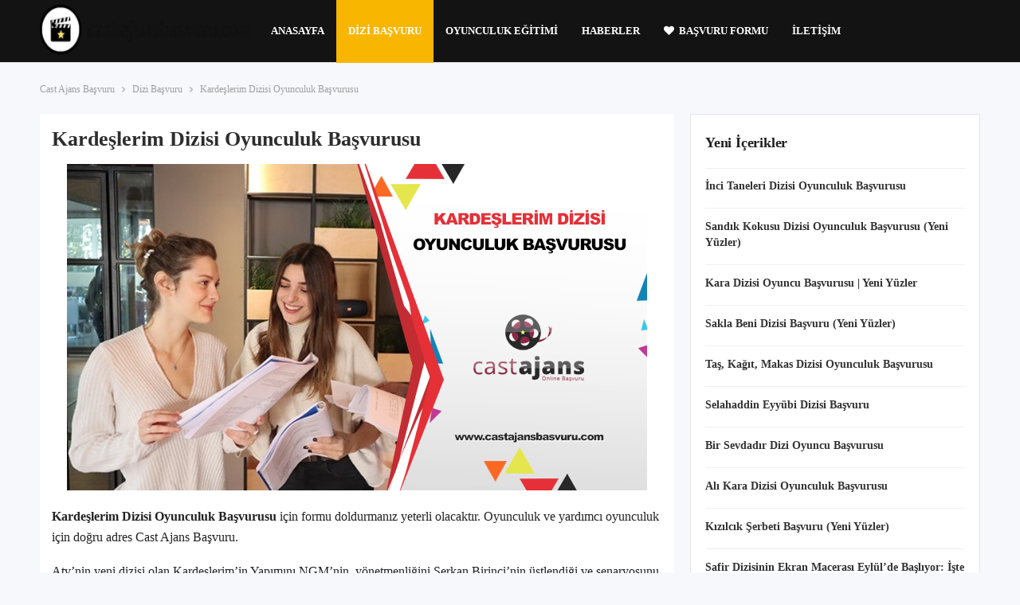

--- FILE ---
content_type: text/html; charset=UTF-8
request_url: https://www.castajansbasvuru.com/kardeslerim-dizisi-oyunculuk-basvurusu/
body_size: 20752
content:
<!DOCTYPE html> <!--[if IE 8]><html class="ie ie8" lang="tr" prefix="og: https://ogp.me/ns#"> <![endif]--> <!--[if IE 9]><html class="ie ie9" lang="tr" prefix="og: https://ogp.me/ns#"> <![endif]--> <!--[if gt IE 9]><!--><html lang="tr" prefix="og: https://ogp.me/ns#"> <!--<![endif]--><head><meta charset="UTF-8"><script>if(navigator.userAgent.match(/MSIE|Internet Explorer/i)||navigator.userAgent.match(/Trident\/7\..*?rv:11/i)){var href=document.location.href;if(!href.match(/[?&]nowprocket/)){if(href.indexOf("?")==-1){if(href.indexOf("#")==-1){document.location.href=href+"?nowprocket=1"}else{document.location.href=href.replace("#","?nowprocket=1#")}}else{if(href.indexOf("#")==-1){document.location.href=href+"&nowprocket=1"}else{document.location.href=href.replace("#","&nowprocket=1#")}}}}</script><script>class RocketLazyLoadScripts{constructor(){this.triggerEvents=["keydown","mousedown","mousemove","touchmove","touchstart","touchend","wheel"],this.userEventHandler=this._triggerListener.bind(this),this.touchStartHandler=this._onTouchStart.bind(this),this.touchMoveHandler=this._onTouchMove.bind(this),this.touchEndHandler=this._onTouchEnd.bind(this),this.clickHandler=this._onClick.bind(this),this.interceptedClicks=[],window.addEventListener("pageshow",t=>{this.persisted=t.persisted}),window.addEventListener("DOMContentLoaded",()=>{this._preconnect3rdParties()}),this.delayedScripts={normal:[],async:[],defer:[]},this.trash=[],this.allJQueries=[]}_addUserInteractionListener(t){if(document.hidden){t._triggerListener();return}this.triggerEvents.forEach(e=>window.addEventListener(e,t.userEventHandler,{passive:!0})),window.addEventListener("touchstart",t.touchStartHandler,{passive:!0}),window.addEventListener("mousedown",t.touchStartHandler),document.addEventListener("visibilitychange",t.userEventHandler)}_removeUserInteractionListener(){this.triggerEvents.forEach(t=>window.removeEventListener(t,this.userEventHandler,{passive:!0})),document.removeEventListener("visibilitychange",this.userEventHandler)}_onTouchStart(t){"HTML"!==t.target.tagName&&(window.addEventListener("touchend",this.touchEndHandler),window.addEventListener("mouseup",this.touchEndHandler),window.addEventListener("touchmove",this.touchMoveHandler,{passive:!0}),window.addEventListener("mousemove",this.touchMoveHandler),t.target.addEventListener("click",this.clickHandler),this._renameDOMAttribute(t.target,"onclick","rocket-onclick"),this._pendingClickStarted())}_onTouchMove(t){window.removeEventListener("touchend",this.touchEndHandler),window.removeEventListener("mouseup",this.touchEndHandler),window.removeEventListener("touchmove",this.touchMoveHandler,{passive:!0}),window.removeEventListener("mousemove",this.touchMoveHandler),t.target.removeEventListener("click",this.clickHandler),this._renameDOMAttribute(t.target,"rocket-onclick","onclick"),this._pendingClickFinished()}_onTouchEnd(t){window.removeEventListener("touchend",this.touchEndHandler),window.removeEventListener("mouseup",this.touchEndHandler),window.removeEventListener("touchmove",this.touchMoveHandler,{passive:!0}),window.removeEventListener("mousemove",this.touchMoveHandler)}_onClick(t){t.target.removeEventListener("click",this.clickHandler),this._renameDOMAttribute(t.target,"rocket-onclick","onclick"),this.interceptedClicks.push(t),t.preventDefault(),t.stopPropagation(),t.stopImmediatePropagation(),this._pendingClickFinished()}_replayClicks(){window.removeEventListener("touchstart",this.touchStartHandler,{passive:!0}),window.removeEventListener("mousedown",this.touchStartHandler),this.interceptedClicks.forEach(t=>{t.target.dispatchEvent(new MouseEvent("click",{view:t.view,bubbles:!0,cancelable:!0}))})}_waitForPendingClicks(){return new Promise(t=>{this._isClickPending?this._pendingClickFinished=t:t()})}_pendingClickStarted(){this._isClickPending=!0}_pendingClickFinished(){this._isClickPending=!1}_renameDOMAttribute(t,e,r){t.hasAttribute&&t.hasAttribute(e)&&(event.target.setAttribute(r,event.target.getAttribute(e)),event.target.removeAttribute(e))}_triggerListener(){this._removeUserInteractionListener(this),"loading"===document.readyState?document.addEventListener("DOMContentLoaded",this._loadEverythingNow.bind(this)):this._loadEverythingNow()}_preconnect3rdParties(){let t=[];document.querySelectorAll("script[type=rocketlazyloadscript]").forEach(e=>{if(e.hasAttribute("src")){let r=new URL(e.src).origin;r!==location.origin&&t.push({src:r,crossOrigin:e.crossOrigin||"module"===e.getAttribute("data-rocket-type")})}}),t=[...new Map(t.map(t=>[JSON.stringify(t),t])).values()],this._batchInjectResourceHints(t,"preconnect")}async _loadEverythingNow(){this.lastBreath=Date.now(),this._delayEventListeners(this),this._delayJQueryReady(this),this._handleDocumentWrite(),this._registerAllDelayedScripts(),this._preloadAllScripts(),await this._loadScriptsFromList(this.delayedScripts.normal),await this._loadScriptsFromList(this.delayedScripts.defer),await this._loadScriptsFromList(this.delayedScripts.async);try{await this._triggerDOMContentLoaded(),await this._triggerWindowLoad()}catch(t){console.error(t)}window.dispatchEvent(new Event("rocket-allScriptsLoaded")),this._waitForPendingClicks().then(()=>{this._replayClicks()}),this._emptyTrash()}_registerAllDelayedScripts(){document.querySelectorAll("script[type=rocketlazyloadscript]").forEach(t=>{t.hasAttribute("data-rocket-src")?t.hasAttribute("async")&&!1!==t.async?this.delayedScripts.async.push(t):t.hasAttribute("defer")&&!1!==t.defer||"module"===t.getAttribute("data-rocket-type")?this.delayedScripts.defer.push(t):this.delayedScripts.normal.push(t):this.delayedScripts.normal.push(t)})}async _transformScript(t){return new Promise((await this._littleBreath(),navigator.userAgent.indexOf("Firefox/")>0||""===navigator.vendor)?e=>{let r=document.createElement("script");[...t.attributes].forEach(t=>{let e=t.nodeName;"type"!==e&&("data-rocket-type"===e&&(e="type"),"data-rocket-src"===e&&(e="src"),r.setAttribute(e,t.nodeValue))}),t.text&&(r.text=t.text),r.hasAttribute("src")?(r.addEventListener("load",e),r.addEventListener("error",e)):(r.text=t.text,e());try{t.parentNode.replaceChild(r,t)}catch(i){e()}}:async e=>{function r(){t.setAttribute("data-rocket-status","failed"),e()}try{let i=t.getAttribute("data-rocket-type"),n=t.getAttribute("data-rocket-src");t.text,i?(t.type=i,t.removeAttribute("data-rocket-type")):t.removeAttribute("type"),t.addEventListener("load",function r(){t.setAttribute("data-rocket-status","executed"),e()}),t.addEventListener("error",r),n?(t.removeAttribute("data-rocket-src"),t.src=n):t.src="data:text/javascript;base64,"+window.btoa(unescape(encodeURIComponent(t.text)))}catch(s){r()}})}async _loadScriptsFromList(t){let e=t.shift();return e&&e.isConnected?(await this._transformScript(e),this._loadScriptsFromList(t)):Promise.resolve()}_preloadAllScripts(){this._batchInjectResourceHints([...this.delayedScripts.normal,...this.delayedScripts.defer,...this.delayedScripts.async],"preload")}_batchInjectResourceHints(t,e){var r=document.createDocumentFragment();t.forEach(t=>{let i=t.getAttribute&&t.getAttribute("data-rocket-src")||t.src;if(i){let n=document.createElement("link");n.href=i,n.rel=e,"preconnect"!==e&&(n.as="script"),t.getAttribute&&"module"===t.getAttribute("data-rocket-type")&&(n.crossOrigin=!0),t.crossOrigin&&(n.crossOrigin=t.crossOrigin),t.integrity&&(n.integrity=t.integrity),r.appendChild(n),this.trash.push(n)}}),document.head.appendChild(r)}_delayEventListeners(t){let e={};function r(t,r){!function t(r){!e[r]&&(e[r]={originalFunctions:{add:r.addEventListener,remove:r.removeEventListener},eventsToRewrite:[]},r.addEventListener=function(){arguments[0]=i(arguments[0]),e[r].originalFunctions.add.apply(r,arguments)},r.removeEventListener=function(){arguments[0]=i(arguments[0]),e[r].originalFunctions.remove.apply(r,arguments)});function i(t){return e[r].eventsToRewrite.indexOf(t)>=0?"rocket-"+t:t}}(t),e[t].eventsToRewrite.push(r)}function i(t,e){let r=t[e];Object.defineProperty(t,e,{get:()=>r||function(){},set(i){t["rocket"+e]=r=i}})}r(document,"DOMContentLoaded"),r(window,"DOMContentLoaded"),r(window,"load"),r(window,"pageshow"),r(document,"readystatechange"),i(document,"onreadystatechange"),i(window,"onload"),i(window,"onpageshow")}_delayJQueryReady(t){let e;function r(r){if(r&&r.fn&&!t.allJQueries.includes(r)){r.fn.ready=r.fn.init.prototype.ready=function(e){return t.domReadyFired?e.bind(document)(r):document.addEventListener("rocket-DOMContentLoaded",()=>e.bind(document)(r)),r([])};let i=r.fn.on;r.fn.on=r.fn.init.prototype.on=function(){if(this[0]===window){function t(t){return t.split(" ").map(t=>"load"===t||0===t.indexOf("load.")?"rocket-jquery-load":t).join(" ")}"string"==typeof arguments[0]||arguments[0]instanceof String?arguments[0]=t(arguments[0]):"object"==typeof arguments[0]&&Object.keys(arguments[0]).forEach(e=>{delete Object.assign(arguments[0],{[t(e)]:arguments[0][e]})[e]})}return i.apply(this,arguments),this},t.allJQueries.push(r)}e=r}r(window.jQuery),Object.defineProperty(window,"jQuery",{get:()=>e,set(t){r(t)}})}async _triggerDOMContentLoaded(){this.domReadyFired=!0,await this._littleBreath(),document.dispatchEvent(new Event("rocket-DOMContentLoaded")),await this._littleBreath(),window.dispatchEvent(new Event("rocket-DOMContentLoaded")),await this._littleBreath(),document.dispatchEvent(new Event("rocket-readystatechange")),await this._littleBreath(),document.rocketonreadystatechange&&document.rocketonreadystatechange()}async _triggerWindowLoad(){await this._littleBreath(),window.dispatchEvent(new Event("rocket-load")),await this._littleBreath(),window.rocketonload&&window.rocketonload(),await this._littleBreath(),this.allJQueries.forEach(t=>t(window).trigger("rocket-jquery-load")),await this._littleBreath();let t=new Event("rocket-pageshow");t.persisted=this.persisted,window.dispatchEvent(t),await this._littleBreath(),window.rocketonpageshow&&window.rocketonpageshow({persisted:this.persisted})}_handleDocumentWrite(){let t=new Map;document.write=document.writeln=function(e){let r=document.currentScript;r||console.error("WPRocket unable to document.write this: "+e);let i=document.createRange(),n=r.parentElement,s=t.get(r);void 0===s&&(s=r.nextSibling,t.set(r,s));let a=document.createDocumentFragment();i.setStart(a,0),a.appendChild(i.createContextualFragment(e)),n.insertBefore(a,s)}}async _littleBreath(){Date.now()-this.lastBreath>45&&(await this._requestAnimFrame(),this.lastBreath=Date.now())}async _requestAnimFrame(){return document.hidden?new Promise(t=>setTimeout(t)):new Promise(t=>requestAnimationFrame(t))}_emptyTrash(){this.trash.forEach(t=>t.remove())}static run(){let t=new RocketLazyLoadScripts;t._addUserInteractionListener(t)}}RocketLazyLoadScripts.run();</script><meta name="facebook-domain-verification" content="pe1jdl2ene1brkh0dheuwm5c2aiq19" /><meta http-equiv="X-UA-Compatible" content="IE=edge"><meta name="viewport" content="width=device-width, initial-scale=1.0"><link rel="pingback" href="https://www.castajansbasvuru.com/xmlrpc.php"/><title>Kardeşlerim Dizisi Oyunculuk Başvurusu - Cast Ajans Başvuru</title><meta name="description" content="Kardeşlerim Dizisi Oyunculuk Başvurusu için formu doldurmanız yeterli olacaktır. Oyunculuk ve yardımcı oyunculuk için doğru adres Cast Ajans Başvuru."/><meta name="robots" content="follow, index, max-snippet:-1, max-video-preview:-1, max-image-preview:large"/><link rel="canonical" href="https://www.castajansbasvuru.com/kardeslerim-dizisi-oyunculuk-basvurusu/" /><meta property="og:locale" content="tr_TR" /><meta property="og:type" content="article" /><meta property="og:title" content="Kardeşlerim Dizisi Oyunculuk Başvurusu - Cast Ajans Başvuru" /><meta property="og:description" content="Kardeşlerim Dizisi Oyunculuk Başvurusu için formu doldurmanız yeterli olacaktır. Oyunculuk ve yardımcı oyunculuk için doğru adres Cast Ajans Başvuru." /><meta property="og:url" content="https://www.castajansbasvuru.com/kardeslerim-dizisi-oyunculuk-basvurusu/" /><meta property="og:site_name" content="Cast Ajans Başvuru" /><meta property="article:publisher" content="https://www.facebook.com/castajansbasvuru/" /><meta property="article:section" content="Dizi Başvuru" /><meta property="og:updated_time" content="2021-01-30T00:53:06+03:00" /><meta property="og:image" content="https://www.castajansbasvuru.com/wp-content/uploads/2021/01/kardeslerim-dizisi_oyunculuk-basvurusu.png" /><meta property="og:image:secure_url" content="https://www.castajansbasvuru.com/wp-content/uploads/2021/01/kardeslerim-dizisi_oyunculuk-basvurusu.png" /><meta property="og:image:width" content="728" /><meta property="og:image:height" content="410" /><meta property="og:image:alt" content="Kardeşlerim Dizisi Oyunculuk Başvurusu" /><meta property="og:image:type" content="image/png" /><meta property="article:published_time" content="2021-01-30T00:53:04+03:00" /><meta property="article:modified_time" content="2021-01-30T00:53:06+03:00" /><meta name="twitter:card" content="summary_large_image" /><meta name="twitter:title" content="Kardeşlerim Dizisi Oyunculuk Başvurusu - Cast Ajans Başvuru" /><meta name="twitter:description" content="Kardeşlerim Dizisi Oyunculuk Başvurusu için formu doldurmanız yeterli olacaktır. Oyunculuk ve yardımcı oyunculuk için doğru adres Cast Ajans Başvuru." /><meta name="twitter:site" content="@https://twitter.com/castajansbasvur" /><meta name="twitter:creator" content="@https://twitter.com/castajansbasvur" /><meta name="twitter:image" content="https://www.castajansbasvuru.com/wp-content/uploads/2021/01/kardeslerim-dizisi_oyunculuk-basvurusu.png" /><meta name="twitter:label1" content="Yazan" /><meta name="twitter:data1" content="admin" /><meta name="twitter:label2" content="Okuma süresi" /><meta name="twitter:data2" content="Bir dakikadan az" /> <script type="application/ld+json" class="rank-math-schema">{"@context":"https://schema.org","@graph":[{"@type":"Place","@id":"https://www.castajansbasvuru.com/#place","address":{"@type":"PostalAddress","streetAddress":"Fenerbah\u00e7e Mah. \u0130\u011frip Sk. No:13/1","addressLocality":"Kad\u0131k\u00f6y","addressRegion":"\u0130stanbul","postalCode":"34100","addressCountry":"Turkey"}},{"@type":["FundingAgency","Organization"],"@id":"https://www.castajansbasvuru.com/#organization","name":"Cast Ajans Ba\u015fvuru","url":"https://www.castajansbasvuru.com","sameAs":["https://www.facebook.com/castajansbasvuru/","https://twitter.com/https://twitter.com/castajansbasvur"],"email":"info@castajansbasvuru.com","address":{"@type":"PostalAddress","streetAddress":"Fenerbah\u00e7e Mah. \u0130\u011frip Sk. No:13/1","addressLocality":"Kad\u0131k\u00f6y","addressRegion":"\u0130stanbul","postalCode":"34100","addressCountry":"Turkey"},"logo":{"@type":"ImageObject","@id":"https://www.castajansbasvuru.com/#logo","url":"https://www.castajansbasvuru.com/wp-content/uploads/2021/11/castajans-basvuru-logo.png","contentUrl":"https://www.castajansbasvuru.com/wp-content/uploads/2021/11/castajans-basvuru-logo.png","caption":"Cast Ajans Ba\u015fvuru","inLanguage":"tr","width":"250","height":"65"},"contactPoint":[{"@type":"ContactPoint","telephone":"+9 0212 909 44 73","contactType":"customer support"},{"@type":"ContactPoint","telephone":"+9 0505 254 69 32","contactType":"reservations"}],"location":{"@id":"https://www.castajansbasvuru.com/#place"}},{"@type":"WebSite","@id":"https://www.castajansbasvuru.com/#website","url":"https://www.castajansbasvuru.com","name":"Cast Ajans Ba\u015fvuru","publisher":{"@id":"https://www.castajansbasvuru.com/#organization"},"inLanguage":"tr"},{"@type":"ImageObject","@id":"https://www.castajansbasvuru.com/wp-content/uploads/2021/01/kardeslerim-dizisi_oyunculuk-basvurusu.png","url":"https://www.castajansbasvuru.com/wp-content/uploads/2021/01/kardeslerim-dizisi_oyunculuk-basvurusu.png","width":"728","height":"410","inLanguage":"tr"},{"@type":"WebPage","@id":"https://www.castajansbasvuru.com/kardeslerim-dizisi-oyunculuk-basvurusu/#webpage","url":"https://www.castajansbasvuru.com/kardeslerim-dizisi-oyunculuk-basvurusu/","name":"Karde\u015flerim Dizisi Oyunculuk Ba\u015fvurusu - Cast Ajans Ba\u015fvuru","datePublished":"2021-01-30T00:53:04+03:00","dateModified":"2021-01-30T00:53:06+03:00","isPartOf":{"@id":"https://www.castajansbasvuru.com/#website"},"primaryImageOfPage":{"@id":"https://www.castajansbasvuru.com/wp-content/uploads/2021/01/kardeslerim-dizisi_oyunculuk-basvurusu.png"},"inLanguage":"tr"},{"@type":"Person","@id":"https://www.castajansbasvuru.com/author/admin/","name":"admin","url":"https://www.castajansbasvuru.com/author/admin/","image":{"@type":"ImageObject","@id":"https://www.castajansbasvuru.com/wp-content/uploads/2022/03/Cast-Ajans-Basvuru.png","url":"https://www.castajansbasvuru.com/wp-content/uploads/2022/03/Cast-Ajans-Basvuru.png","caption":"admin","inLanguage":"tr"},"worksFor":{"@id":"https://www.castajansbasvuru.com/#organization"}},{"@type":"BlogPosting","headline":"Karde\u015flerim Dizisi Oyunculuk Ba\u015fvurusu - Cast Ajans Ba\u015fvuru","datePublished":"2021-01-30T00:53:04+03:00","dateModified":"2021-01-30T00:53:06+03:00","articleSection":"Dizi Ba\u015fvuru","author":{"@id":"https://www.castajansbasvuru.com/author/admin/","name":"admin"},"publisher":{"@id":"https://www.castajansbasvuru.com/#organization"},"description":"Karde\u015flerim Dizisi Oyunculuk Ba\u015fvurusu i\u00e7in formu doldurman\u0131z yeterli olacakt\u0131r. Oyunculuk ve yard\u0131mc\u0131 oyunculuk i\u00e7in do\u011fru adres Cast Ajans Ba\u015fvuru.","name":"Karde\u015flerim Dizisi Oyunculuk Ba\u015fvurusu - Cast Ajans Ba\u015fvuru","@id":"https://www.castajansbasvuru.com/kardeslerim-dizisi-oyunculuk-basvurusu/#richSnippet","isPartOf":{"@id":"https://www.castajansbasvuru.com/kardeslerim-dizisi-oyunculuk-basvurusu/#webpage"},"image":{"@id":"https://www.castajansbasvuru.com/wp-content/uploads/2021/01/kardeslerim-dizisi_oyunculuk-basvurusu.png"},"inLanguage":"tr","mainEntityOfPage":{"@id":"https://www.castajansbasvuru.com/kardeslerim-dizisi-oyunculuk-basvurusu/#webpage"}}]}</script> <meta property="og:locale" content="tr_tr"/><meta property="og:site_name" content="Cast Ajans Başvuru"/><meta property="og:url" content="https://www.castajansbasvuru.com/kardeslerim-dizisi-oyunculuk-basvurusu/"/><meta property="og:title" content="Kardeşlerim Dizisi Oyunculuk Başvurusu"/><meta property="og:image" content="https://www.castajansbasvuru.com/wp-content/uploads/2021/01/kardeslerim-dizisi_oyunculuk-basvurusu.png"/><meta property="article:section" content="Dizi Başvuru"/><meta property="og:description" content="Kardeşlerim Dizisi Oyunculuk Başvurusu için formu doldurmanız yeterli olacaktır. Oyunculuk ve yardımcı oyunculuk için doğru adres Cast Ajans Başvuru.Atv&#039;nin yeni dizisi olan Kardeşlerim&#039;in Yapımını NGM’nin, yönetmenliğini Serkan Birinci’nin üstlendiğ"/><meta property="og:type" content="article"/><meta name="twitter:card" content="summary"/><meta name="twitter:url" content="https://www.castajansbasvuru.com/kardeslerim-dizisi-oyunculuk-basvurusu/"/><meta name="twitter:title" content="Kardeşlerim Dizisi Oyunculuk Başvurusu"/><meta name="twitter:description" content="Kardeşlerim Dizisi Oyunculuk Başvurusu için formu doldurmanız yeterli olacaktır. Oyunculuk ve yardımcı oyunculuk için doğru adres Cast Ajans Başvuru.Atv&#039;nin yeni dizisi olan Kardeşlerim&#039;in Yapımını NGM’nin, yönetmenliğini Serkan Birinci’nin üstlendiğ"/><meta name="twitter:image" content="https://www.castajansbasvuru.com/wp-content/uploads/2021/01/kardeslerim-dizisi_oyunculuk-basvurusu.png"/><link rel='dns-prefetch' href='//fonts.googleapis.com' /><link rel="alternate" type="application/rss+xml" title="Cast Ajans Başvuru &raquo; akışı" href="https://www.castajansbasvuru.com/feed/" /><link rel="alternate" type="application/rss+xml" title="Cast Ajans Başvuru &raquo; yorum akışı" href="https://www.castajansbasvuru.com/comments/feed/" /><link rel="alternate" type="application/rss+xml" title="Cast Ajans Başvuru &raquo; Kardeşlerim Dizisi Oyunculuk Başvurusu yorum akışı" href="https://www.castajansbasvuru.com/kardeslerim-dizisi-oyunculuk-basvurusu/feed/" /><link rel="alternate" title="oEmbed (JSON)" type="application/json+oembed" href="https://www.castajansbasvuru.com/wp-json/oembed/1.0/embed?url=https%3A%2F%2Fwww.castajansbasvuru.com%2Fkardeslerim-dizisi-oyunculuk-basvurusu%2F" /><link rel="alternate" title="oEmbed (XML)" type="text/xml+oembed" href="https://www.castajansbasvuru.com/wp-json/oembed/1.0/embed?url=https%3A%2F%2Fwww.castajansbasvuru.com%2Fkardeslerim-dizisi-oyunculuk-basvurusu%2F&#038;format=xml" /> <script type="rocketlazyloadscript">var wpo_server_info_css={"user_agent":"Mozilla\/5.0 (Macintosh; Intel Mac OS X 13_5) AppleWebKit\/537.36 (KHTML, like Gecko) Chrome\/126.0.0.0 Safari\/537.36"}
var wpo_min934c2b64=document.createElement("link");wpo_min934c2b64.rel="stylesheet",wpo_min934c2b64.type="text/css",wpo_min934c2b64.media="async",wpo_min934c2b64.href="https://fonts.googleapis.com/css2?family=Roboto:ital,wght@0,400;0,500;0,700;1,400&family=Poppins:ital,wght@0,600;0,700&display=swap",wpo_min934c2b64.onload=function(){wpo_min934c2b64.media="all"},document.getElementsByTagName("head")[0].appendChild(wpo_min934c2b64)</script> <style id='wp-img-auto-sizes-contain-inline-css' type='text/css'>img:is([sizes=auto i],[sizes^="auto," i]){contain-intrinsic-size:3000px 1500px}</style><style id='wp-block-library-inline-css' type='text/css'>:root{--wp-block-synced-color:#7a00df;--wp-block-synced-color--rgb:122,0,223;--wp-bound-block-color:var(--wp-block-synced-color);--wp-editor-canvas-background:#ddd;--wp-admin-theme-color:#007cba;--wp-admin-theme-color--rgb:0,124,186;--wp-admin-theme-color-darker-10:#006ba1;--wp-admin-theme-color-darker-10--rgb:0,107,160.5;--wp-admin-theme-color-darker-20:#005a87;--wp-admin-theme-color-darker-20--rgb:0,90,135;--wp-admin-border-width-focus:2px}@media (min-resolution:192dpi){:root{--wp-admin-border-width-focus:1.5px}}.wp-element-button{cursor:pointer}:root .has-very-light-gray-background-color{background-color:#eee}:root .has-very-dark-gray-background-color{background-color:#313131}:root .has-very-light-gray-color{color:#eee}:root .has-very-dark-gray-color{color:#313131}:root .has-vivid-green-cyan-to-vivid-cyan-blue-gradient-background{background:linear-gradient(135deg,#00d084,#0693e3)}:root .has-purple-crush-gradient-background{background:linear-gradient(135deg,#34e2e4,#4721fb 50%,#ab1dfe)}:root .has-hazy-dawn-gradient-background{background:linear-gradient(135deg,#faaca8,#dad0ec)}:root .has-subdued-olive-gradient-background{background:linear-gradient(135deg,#fafae1,#67a671)}:root .has-atomic-cream-gradient-background{background:linear-gradient(135deg,#fdd79a,#004a59)}:root .has-nightshade-gradient-background{background:linear-gradient(135deg,#330968,#31cdcf)}:root .has-midnight-gradient-background{background:linear-gradient(135deg,#020381,#2874fc)}:root{--wp--preset--font-size--normal:16px;--wp--preset--font-size--huge:42px}.has-regular-font-size{font-size:1em}.has-larger-font-size{font-size:2.625em}.has-normal-font-size{font-size:var(--wp--preset--font-size--normal)}.has-huge-font-size{font-size:var(--wp--preset--font-size--huge)}.has-text-align-center{text-align:center}.has-text-align-left{text-align:left}.has-text-align-right{text-align:right}.has-fit-text{white-space:nowrap!important}#end-resizable-editor-section{display:none}.aligncenter{clear:both}.items-justified-left{justify-content:flex-start}.items-justified-center{justify-content:center}.items-justified-right{justify-content:flex-end}.items-justified-space-between{justify-content:space-between}.screen-reader-text{border:0;clip-path:inset(50%);height:1px;margin:-1px;overflow:hidden;padding:0;position:absolute;width:1px;word-wrap:normal!important}.screen-reader-text:focus{background-color:#ddd;clip-path:none;color:#444;display:block;font-size:1em;height:auto;left:5px;line-height:normal;padding:15px 23px 14px;text-decoration:none;top:5px;width:auto;z-index:100000}html :where(.has-border-color){border-style:solid}html :where([style*=border-top-color]){border-top-style:solid}html :where([style*=border-right-color]){border-right-style:solid}html :where([style*=border-bottom-color]){border-bottom-style:solid}html :where([style*=border-left-color]){border-left-style:solid}html :where([style*=border-width]){border-style:solid}html :where([style*=border-top-width]){border-top-style:solid}html :where([style*=border-right-width]){border-right-style:solid}html :where([style*=border-bottom-width]){border-bottom-style:solid}html :where([style*=border-left-width]){border-left-style:solid}html :where(img[class*=wp-image-]){height:auto;max-width:100%}:where(figure){margin:0 0 1em}html :where(.is-position-sticky){--wp-admin--admin-bar--position-offset:var(--wp-admin--admin-bar--height,0px)}@media screen and (max-width:600px){html :where(.is-position-sticky){--wp-admin--admin-bar--position-offset:0px}}</style><style id='global-styles-inline-css' type='text/css'>:root{--wp--preset--aspect-ratio--square:1;--wp--preset--aspect-ratio--4-3:4/3;--wp--preset--aspect-ratio--3-4:3/4;--wp--preset--aspect-ratio--3-2:3/2;--wp--preset--aspect-ratio--2-3:2/3;--wp--preset--aspect-ratio--16-9:16/9;--wp--preset--aspect-ratio--9-16:9/16;--wp--preset--color--black:#000000;--wp--preset--color--cyan-bluish-gray:#abb8c3;--wp--preset--color--white:#ffffff;--wp--preset--color--pale-pink:#f78da7;--wp--preset--color--vivid-red:#cf2e2e;--wp--preset--color--luminous-vivid-orange:#ff6900;--wp--preset--color--luminous-vivid-amber:#fcb900;--wp--preset--color--light-green-cyan:#7bdcb5;--wp--preset--color--vivid-green-cyan:#00d084;--wp--preset--color--pale-cyan-blue:#8ed1fc;--wp--preset--color--vivid-cyan-blue:#0693e3;--wp--preset--color--vivid-purple:#9b51e0;--wp--preset--gradient--vivid-cyan-blue-to-vivid-purple:linear-gradient(135deg,rgb(6,147,227) 0%,rgb(155,81,224) 100%);--wp--preset--gradient--light-green-cyan-to-vivid-green-cyan:linear-gradient(135deg,rgb(122,220,180) 0%,rgb(0,208,130) 100%);--wp--preset--gradient--luminous-vivid-amber-to-luminous-vivid-orange:linear-gradient(135deg,rgb(252,185,0) 0%,rgb(255,105,0) 100%);--wp--preset--gradient--luminous-vivid-orange-to-vivid-red:linear-gradient(135deg,rgb(255,105,0) 0%,rgb(207,46,46) 100%);--wp--preset--gradient--very-light-gray-to-cyan-bluish-gray:linear-gradient(135deg,rgb(238,238,238) 0%,rgb(169,184,195) 100%);--wp--preset--gradient--cool-to-warm-spectrum:linear-gradient(135deg,rgb(74,234,220) 0%,rgb(151,120,209) 20%,rgb(207,42,186) 40%,rgb(238,44,130) 60%,rgb(251,105,98) 80%,rgb(254,248,76) 100%);--wp--preset--gradient--blush-light-purple:linear-gradient(135deg,rgb(255,206,236) 0%,rgb(152,150,240) 100%);--wp--preset--gradient--blush-bordeaux:linear-gradient(135deg,rgb(254,205,165) 0%,rgb(254,45,45) 50%,rgb(107,0,62) 100%);--wp--preset--gradient--luminous-dusk:linear-gradient(135deg,rgb(255,203,112) 0%,rgb(199,81,192) 50%,rgb(65,88,208) 100%);--wp--preset--gradient--pale-ocean:linear-gradient(135deg,rgb(255,245,203) 0%,rgb(182,227,212) 50%,rgb(51,167,181) 100%);--wp--preset--gradient--electric-grass:linear-gradient(135deg,rgb(202,248,128) 0%,rgb(113,206,126) 100%);--wp--preset--gradient--midnight:linear-gradient(135deg,rgb(2,3,129) 0%,rgb(40,116,252) 100%);--wp--preset--font-size--small:13px;--wp--preset--font-size--medium:20px;--wp--preset--font-size--large:36px;--wp--preset--font-size--x-large:42px;--wp--preset--spacing--20:0.44rem;--wp--preset--spacing--30:0.67rem;--wp--preset--spacing--40:1rem;--wp--preset--spacing--50:1.5rem;--wp--preset--spacing--60:2.25rem;--wp--preset--spacing--70:3.38rem;--wp--preset--spacing--80:5.06rem;--wp--preset--shadow--natural:6px 6px 9px rgba(0, 0, 0, 0.2);--wp--preset--shadow--deep:12px 12px 50px rgba(0, 0, 0, 0.4);--wp--preset--shadow--sharp:6px 6px 0px rgba(0, 0, 0, 0.2);--wp--preset--shadow--outlined:6px 6px 0px -3px rgb(255, 255, 255), 6px 6px rgb(0, 0, 0);--wp--preset--shadow--crisp:6px 6px 0px rgb(0, 0, 0)}:where(.is-layout-flex){gap:.5em}:where(.is-layout-grid){gap:.5em}body .is-layout-flex{display:flex}.is-layout-flex{flex-wrap:wrap;align-items:center}.is-layout-flex>:is(*,div){margin:0}body .is-layout-grid{display:grid}.is-layout-grid>:is(*,div){margin:0}:where(.wp-block-columns.is-layout-flex){gap:2em}:where(.wp-block-columns.is-layout-grid){gap:2em}:where(.wp-block-post-template.is-layout-flex){gap:1.25em}:where(.wp-block-post-template.is-layout-grid){gap:1.25em}.has-black-color{color:var(--wp--preset--color--black)!important}.has-cyan-bluish-gray-color{color:var(--wp--preset--color--cyan-bluish-gray)!important}.has-white-color{color:var(--wp--preset--color--white)!important}.has-pale-pink-color{color:var(--wp--preset--color--pale-pink)!important}.has-vivid-red-color{color:var(--wp--preset--color--vivid-red)!important}.has-luminous-vivid-orange-color{color:var(--wp--preset--color--luminous-vivid-orange)!important}.has-luminous-vivid-amber-color{color:var(--wp--preset--color--luminous-vivid-amber)!important}.has-light-green-cyan-color{color:var(--wp--preset--color--light-green-cyan)!important}.has-vivid-green-cyan-color{color:var(--wp--preset--color--vivid-green-cyan)!important}.has-pale-cyan-blue-color{color:var(--wp--preset--color--pale-cyan-blue)!important}.has-vivid-cyan-blue-color{color:var(--wp--preset--color--vivid-cyan-blue)!important}.has-vivid-purple-color{color:var(--wp--preset--color--vivid-purple)!important}.has-black-background-color{background-color:var(--wp--preset--color--black)!important}.has-cyan-bluish-gray-background-color{background-color:var(--wp--preset--color--cyan-bluish-gray)!important}.has-white-background-color{background-color:var(--wp--preset--color--white)!important}.has-pale-pink-background-color{background-color:var(--wp--preset--color--pale-pink)!important}.has-vivid-red-background-color{background-color:var(--wp--preset--color--vivid-red)!important}.has-luminous-vivid-orange-background-color{background-color:var(--wp--preset--color--luminous-vivid-orange)!important}.has-luminous-vivid-amber-background-color{background-color:var(--wp--preset--color--luminous-vivid-amber)!important}.has-light-green-cyan-background-color{background-color:var(--wp--preset--color--light-green-cyan)!important}.has-vivid-green-cyan-background-color{background-color:var(--wp--preset--color--vivid-green-cyan)!important}.has-pale-cyan-blue-background-color{background-color:var(--wp--preset--color--pale-cyan-blue)!important}.has-vivid-cyan-blue-background-color{background-color:var(--wp--preset--color--vivid-cyan-blue)!important}.has-vivid-purple-background-color{background-color:var(--wp--preset--color--vivid-purple)!important}.has-black-border-color{border-color:var(--wp--preset--color--black)!important}.has-cyan-bluish-gray-border-color{border-color:var(--wp--preset--color--cyan-bluish-gray)!important}.has-white-border-color{border-color:var(--wp--preset--color--white)!important}.has-pale-pink-border-color{border-color:var(--wp--preset--color--pale-pink)!important}.has-vivid-red-border-color{border-color:var(--wp--preset--color--vivid-red)!important}.has-luminous-vivid-orange-border-color{border-color:var(--wp--preset--color--luminous-vivid-orange)!important}.has-luminous-vivid-amber-border-color{border-color:var(--wp--preset--color--luminous-vivid-amber)!important}.has-light-green-cyan-border-color{border-color:var(--wp--preset--color--light-green-cyan)!important}.has-vivid-green-cyan-border-color{border-color:var(--wp--preset--color--vivid-green-cyan)!important}.has-pale-cyan-blue-border-color{border-color:var(--wp--preset--color--pale-cyan-blue)!important}.has-vivid-cyan-blue-border-color{border-color:var(--wp--preset--color--vivid-cyan-blue)!important}.has-vivid-purple-border-color{border-color:var(--wp--preset--color--vivid-purple)!important}.has-vivid-cyan-blue-to-vivid-purple-gradient-background{background:var(--wp--preset--gradient--vivid-cyan-blue-to-vivid-purple)!important}.has-light-green-cyan-to-vivid-green-cyan-gradient-background{background:var(--wp--preset--gradient--light-green-cyan-to-vivid-green-cyan)!important}.has-luminous-vivid-amber-to-luminous-vivid-orange-gradient-background{background:var(--wp--preset--gradient--luminous-vivid-amber-to-luminous-vivid-orange)!important}.has-luminous-vivid-orange-to-vivid-red-gradient-background{background:var(--wp--preset--gradient--luminous-vivid-orange-to-vivid-red)!important}.has-very-light-gray-to-cyan-bluish-gray-gradient-background{background:var(--wp--preset--gradient--very-light-gray-to-cyan-bluish-gray)!important}.has-cool-to-warm-spectrum-gradient-background{background:var(--wp--preset--gradient--cool-to-warm-spectrum)!important}.has-blush-light-purple-gradient-background{background:var(--wp--preset--gradient--blush-light-purple)!important}.has-blush-bordeaux-gradient-background{background:var(--wp--preset--gradient--blush-bordeaux)!important}.has-luminous-dusk-gradient-background{background:var(--wp--preset--gradient--luminous-dusk)!important}.has-pale-ocean-gradient-background{background:var(--wp--preset--gradient--pale-ocean)!important}.has-electric-grass-gradient-background{background:var(--wp--preset--gradient--electric-grass)!important}.has-midnight-gradient-background{background:var(--wp--preset--gradient--midnight)!important}.has-small-font-size{font-size:var(--wp--preset--font-size--small)!important}.has-medium-font-size{font-size:var(--wp--preset--font-size--medium)!important}.has-large-font-size{font-size:var(--wp--preset--font-size--large)!important}.has-x-large-font-size{font-size:var(--wp--preset--font-size--x-large)!important}</style><style id='classic-theme-styles-inline-css' type='text/css'>
/*! This file is auto-generated */
.wp-block-button__link{color:#fff;background-color:#32373c;border-radius:9999px;box-shadow:none;text-decoration:none;padding:calc(.667em + 2px) calc(1.333em + 2px);font-size:1.125em}.wp-block-file__button{background:#32373c;color:#fff;text-decoration:none}</style><style class="optimize_css_2" type="text/css" media="all">.wpcf7 .screen-reader-response{position:absolute;overflow:hidden;clip:rect(1px,1px,1px,1px);clip-path:inset(50%);height:1px;width:1px;margin:-1px;padding:0;border:0;word-wrap:normal!important}.wpcf7 .hidden-fields-container{display:none}.wpcf7 form .wpcf7-response-output{margin:2em .5em 1em;padding:.2em 1em;border:2px solid #00a0d2}.wpcf7 form.init .wpcf7-response-output,.wpcf7 form.resetting .wpcf7-response-output,.wpcf7 form.submitting .wpcf7-response-output{display:none}.wpcf7 form.sent .wpcf7-response-output{border-color:#46b450}.wpcf7 form.failed .wpcf7-response-output,.wpcf7 form.aborted .wpcf7-response-output{border-color:#dc3232}.wpcf7 form.spam .wpcf7-response-output{border-color:#f56e28}.wpcf7 form.invalid .wpcf7-response-output,.wpcf7 form.unaccepted .wpcf7-response-output,.wpcf7 form.payment-required .wpcf7-response-output{border-color:#ffb900}.wpcf7-form-control-wrap{position:relative}.wpcf7-not-valid-tip{color:#dc3232;font-size:1em;font-weight:400;display:block}.use-floating-validation-tip .wpcf7-not-valid-tip{position:relative;top:-2ex;left:1em;z-index:100;border:1px solid #dc3232;background:#fff;padding:.2em .8em;width:24em}.wpcf7-list-item{display:inline-block;margin:0 0 0 1em}.wpcf7-list-item-label::before,.wpcf7-list-item-label::after{content:" "}.wpcf7-spinner{visibility:hidden;display:inline-block;background-color:#23282d;opacity:.75;width:24px;height:24px;border:none;border-radius:100%;padding:0;margin:0 24px;position:relative}form.submitting .wpcf7-spinner{visibility:visible}.wpcf7-spinner::before{content:'';position:absolute;background-color:#fbfbfc;top:4px;left:4px;width:6px;height:6px;border:none;border-radius:100%;transform-origin:8px 8px;animation-name:spin;animation-duration:1000ms;animation-timing-function:linear;animation-iteration-count:infinite}@media (prefers-reduced-motion:reduce){.wpcf7-spinner::before{animation-name:blink;animation-duration:2000ms}}@keyframes spin{from{transform:rotate(0deg)}to{transform:rotate(360deg)}}@keyframes blink{from{opacity:0}50%{opacity:1}to{opacity:0}}.wpcf7 [inert]{opacity:.5}.wpcf7 input[type="file"]{cursor:pointer}.wpcf7 input[type="file"]:disabled{cursor:default}.wpcf7 .wpcf7-submit:disabled{cursor:not-allowed}.wpcf7 input[type="url"],.wpcf7 input[type="email"],.wpcf7 input[type="tel"]{direction:ltr}.wpcf7-reflection>output{display:list-item;list-style:none}.wpcf7-reflection>output[hidden]{display:none}</style><link rel='stylesheet' id='ez-toc-css' href='https://www.castajansbasvuru.com/wp-content/plugins/easy-table-of-contents/assets/css/screen.min.css' type='text/css' media='all' /><style id='ez-toc-inline-css' type='text/css'>div#ez-toc-container .ez-toc-title{font-size:120%}div#ez-toc-container .ez-toc-title{font-weight:500}div#ez-toc-container ul li,div#ez-toc-container ul li a{font-size:95%}div#ez-toc-container ul li,div#ez-toc-container ul li a{font-weight:500}div#ez-toc-container nav ul ul li{font-size:90%}div#ez-toc-container{background:#ebecf0;border:1px solid #ebecf0;width:100%}div#ez-toc-container p.ez-toc-title,#ez-toc-container .ez_toc_custom_title_icon,#ez-toc-container .ez_toc_custom_toc_icon{color:#18191B}div#ez-toc-container ul.ez-toc-list a{color:#18191b}div#ez-toc-container ul.ez-toc-list a:hover{color:#f9b700}div#ez-toc-container ul.ez-toc-list a:visited{color:#18191b}.ez-toc-counter nav ul li a::before{color:}.ez-toc-box-title{font-weight:700;margin-bottom:10px;text-align:center;text-transform:uppercase;letter-spacing:1px;color:#666;padding-bottom:5px;position:absolute;top:-4%;left:5%;background-color:inherit;transition:top 0.3s ease}.ez-toc-box-title.toc-closed{top:-25%}.ez-toc-container-direction{direction:ltr}.ez-toc-counter ul{counter-reset:item}.ez-toc-counter nav ul li a::before{content:counters(item,'.',decimal) '. ';display:inline-block;counter-increment:item;flex-grow:0;flex-shrink:0;margin-right:.2em;float:left}.ez-toc-widget-direction{direction:ltr}.ez-toc-widget-container ul{counter-reset:item}.ez-toc-widget-container nav ul li a::before{content:counters(item,'.',decimal) '. ';display:inline-block;counter-increment:item;flex-grow:0;flex-shrink:0;margin-right:.2em;float:left}</style><link rel='stylesheet' id='bf-slick-css' href='https://www.castajansbasvuru.com/wp-content/themes/publisher/includes/libs/better-framework/assets/css/slick.min.css' type='text/css' media='all' /><style class="optimize_css_2" type="text/css" media="all">@font-face{font-family:"bs-icons";src:url(https://www.castajansbasvuru.com/wp-content/themes/publisher/includes/libs/better-framework/assets/css/../fonts/bs-icons.eot);src:url(https://www.castajansbasvuru.com/wp-content/themes/publisher/includes/libs/better-framework/assets/css/../fonts/bs-icons.eot#1766564547) format("embedded-opentype"),url(https://www.castajansbasvuru.com/wp-content/themes/publisher/includes/libs/better-framework/assets/css/../fonts/bs-icons.woff) format("woff"),url(https://www.castajansbasvuru.com/wp-content/themes/publisher/includes/libs/better-framework/assets/css/../fonts/bs-icons.ttf) format("truetype"),url(https://www.castajansbasvuru.com/wp-content/themes/publisher/includes/libs/better-framework/assets/css/../fonts/bs-icons.svg#bs-icons) format("svg");font-weight:400;font-style:normal}[class^="bsfi-"],[class*=" bsfi-"]{display:inline-block;font:normal normal normal 14px/1 "bs-icons";font-size:inherit;text-rendering:auto;-webkit-font-smoothing:antialiased;-moz-osx-font-smoothing:grayscale}[class^="bsfii"],[class*=" bsfii"]{font:normal normal normal 14px/1 "bs-icons"!important}.bsfi-facebook:before{content:"\b000"}.bsfi-twitter:before{content:"\b001"}.bsfi-dribbble:before{content:"\b002"}.bsfi-vimeo:before{content:"\b003"}.bsfi-rss:before{content:"\b004"}.bsfi-github:before{content:"\b005"}.bsfi-vk:before{content:"\b006"}.bsfi-delicious:before{content:"\b007"}.bsfi-soundcloud:before{content:"\b009"}.bsfi-behance:before{content:"\b00a"}.bsfi-pinterest:before{content:"\b00b"}.bsfi-vine:before{content:"\b00c"}.bsfi-steam:before{content:"\b00d"}.bsfi-flickr:before{content:"\b00e"}.bsfi-forrst:before{content:"\b010"}.bsfi-mailchimp:before{content:"\b011"}.bsfi-tumblr:before{content:"\b013"}.bsfi-500px:before{content:"\b014"}.bsfi-members:before{content:"\b015"}.bsfi-comments:before{content:"\b016"}.bsfi-posts:before{content:"\b017"}.bsfi-instagram:before{content:"\b018"}.bsfi-whatsapp:before{content:"\b019"}.bsfi-line:before{content:"\b01a"}.bsfi-blackberry:before{content:"\b01b"}.bsfi-viber:before{content:"\b01c"}.bsfi-skype:before{content:"\b01d"}.bsfi-gplus:before{content:"\b01e"}.bsfi-telegram:before{content:"\b01f"}.bsfi-apple:before{content:"\b020"}.bsfi-android:before{content:"\b021"}.bsfi-fire-1:before{content:"\b022"}.bsfi-fire-2:before{content:"\b023"}.bsfi-publisher:before{content:"\b024"}.bsfi-betterstudio:before{content:"\b025"}.bsfi-fire-3:before{content:"\b026"}.bsfi-fire-4:before{content:"\b027"}.bsfi-disqus:before{content:"\b028"}.bsfi-better-amp:before{content:"\b029"}.bsfi-ok-ru:before{content:"\b030"}.bsfi-linkedin:before{content:"\b012"}.bsfi-snapchat:before{content:"\b031"}.bsfi-comments-1:before{content:"\b032"}.bsfi-comments-2:before{content:"\b033"}.bsfi-comments-3:before{content:"\b034"}.bsfi-calender:before{content:"\b035"}.bsfi-comments-4:before{content:"\b036"}.bsfi-comments-5:before{content:"\b037"}.bsfi-comments-6:before{content:"\b038"}.bsfi-comments-7:before{content:"\b039"}.bsfi-quote-1:before{content:"\b040"}.bsfi-quote-2:before{content:"\b041"}.bsfi-quote-3:before{content:"\b042"}.bsfi-quote-4:before{content:"\b043"}.bsfi-quote-5:before{content:"\b044"}.bsfi-quote-6:before{content:"\b045"}.bsfi-quote-7:before{content:"\b046"}.bsfi-youtube:before{content:"\b008"}.bsfi-envato:before{content:"\b00f"}.bsfi-arrow3-n:before{content:"\b047"}.bsfi-arrow3-s:before{content:"\b048"}.bsfi-arrow-n:before{content:"\b049"}.bsfi-arrow-ne:before{content:"\b050"}.bsfi-arrow-s:before{content:"\b051"}.bsfi-arrow-se:before{content:"\b052"}.bsfi-arrow2-n:before{content:"\b053"}.bsfi-arrow2-s:before{content:"\b054"}.bsfi-map-marker:before{content:"\b055"}.bsfi-arrow3-e:before{content:"\b056"}.bsfi-arrow-e:before{content:"\b057"}.bsfi-arrow-up-down:before{content:"\b058"}.bsfi-arrow2-e:before{content:"\b059"}.bsfi-arrow-left-right:before{content:"\b060"}.bsfi-bell:before{content:"\b061"}.bsfi-facebook-messenger:before{content:"\b062"}.bsfi-aparat:before{content:"\b063"}.bsfi-google:before{content:"\b01e"}.bsfi-bbm:before{content:"\b01b"}.bsfi-appstore:before{content:"\b020"}.bsfi-bs:before{content:"\b025"}.bsfi-ok_ru:before{content:"\b030"}.bsfi-fb-messenger:before{content:"\b062"}</style><link rel='stylesheet' id='publisher-theme-trend-mag-css' href='https://www.castajansbasvuru.com/wp-content/themes/publisher/includes/styles/trend-mag/style.min.css' type='text/css' media='all' /><link data-minify="1" rel='stylesheet' id='wpo_min-header-0-css' href='https://www.castajansbasvuru.com/wp-content/cache/min/1/wp-content/cache/wpo-minify/1766564547/assets/wpo-minify-header-b0461b2b.min.css?ver=1766564549' type='text/css' media='all' /> <script type="rocketlazyloadscript" data-rocket-type="text/javascript" data-rocket-src="https://www.castajansbasvuru.com/wp-includes/js/jquery/jquery.min.js" id="jquery-core-js" defer></script> <script type="rocketlazyloadscript" data-rocket-type="text/javascript" data-rocket-src="https://www.castajansbasvuru.com/wp-includes/js/jquery/jquery-migrate.min.js" id="jquery-migrate-js" defer></script> <link rel="https://api.w.org/" href="https://www.castajansbasvuru.com/wp-json/" /><link rel="alternate" title="JSON" type="application/json" href="https://www.castajansbasvuru.com/wp-json/wp/v2/posts/2691" /><link rel="EditURI" type="application/rsd+xml" title="RSD" href="https://www.castajansbasvuru.com/xmlrpc.php?rsd" /><meta name="generator" content="WordPress 6.9" /><link rel='shortlink' href='https://www.castajansbasvuru.com/?p=2691' /> <script type="rocketlazyloadscript">document.createElement("picture");if(!window.HTMLPictureElement&&document.addEventListener){window.addEventListener("DOMContentLoaded",function(){var s=document.createElement("script");s.src="https://www.castajansbasvuru.com/wp-content/plugins/webp-express/js/picturefill.min.js";document.body.appendChild(s)})}</script><script type="rocketlazyloadscript">var url='https://wati-integration-service.clare.ai/ShopifyWidget/shopifyWidget.js?20478';var s=document.createElement('script');s.type='text/javascript';s.async=!0;s.src=url;var options={"enabled":!0,"chatButtonSetting":{"backgroundColor":"#4dc247","ctaText":"","borderRadius":"25","marginLeft":"0","marginBottom":"50","marginRight":"50","position":"right"},"brandSetting":{"brandName":"Star Cast Ajanas","brandSubTitle":"Lütfen bana yardımcı olur musunuz ?","brandImg":"https://www.castajansbasvuru.com/wp-content/uploads/2022/03/favicon.png","welcomeText":"Merhabalar!\nSize nasıl yardımcı olabilirim ?","messageText":"Merhabalar, başvuru yapmak istiyorum ?","backgroundColor":"#0a5f54","ctaText":"Whatsapp Görüşme Başlat","borderRadius":"5","autoShow":!1,"phoneNumber":"905050416932"}};s.onload=function(){CreateWhatsappChatWidget(options)};var x=document.getElementsByTagName('script')[0];x.parentNode.insertBefore(s,x)</script> <link rel="shortcut icon" href="https://www.castajansbasvuru.com/wp-content/uploads/2022/03/favicon.png.webp"><meta name="generator" content="Powered by WPBakery Page Builder - drag and drop page builder for WordPress."/><link data-minify="1" rel='stylesheet' id='7.11.0-1760359778' href='https://www.castajansbasvuru.com/wp-content/cache/min/1/wp-content/bs-booster-cache/fddf1fb352b99ed3bb0df53308c175e1.css?ver=1760359797' type='text/css' media='all' /> <style>img{width:auto!important;height:100%!important}.bf-breadcrumb.bc-top-style{margin-top:15px!important;margin-bottom:20px!important}.h-text{font-size:18px!important;margin-bottom:10px!important}.related-posts-heading{margin-bottom:10px!important}.bs-pagination-wrapper{margin-top:20px!important}.listing-item-tb-2 .title a{font-size:14px!important}.comment-content{clear:both!important;padding-left:0px!important}.single-post-content{clear:both!important;padding:15px!important}.comment-respond{clear:both!important;padding:15px!important;margin-bottom:20px!important}.comments-wrap{clear:both!important;padding:15px!important;margin-bottom:20px!important}.without-terms{clear:both!important;padding:15px!important;margin-bottom:20px!important}.with-desc{clear:both!important;padding:15px!important;margin-bottom:20px!important}.bs-vc-block{clear:both!important;padding:15px!important;margin-bottom:20px!important}.listing-blog-5{clear:both!important;padding:15px!important;margin-bottom:20px!important}.entry-content{clear:both!important;padding:0px!important;padding-bottom:15px!important}.single-page-simple-content{clear:both!important;padding:15px!important}.comment-published{display:block!important;float:none!important}.avatar{width:50px!important;height:50px!important}.post-related .listing-item .title{font-size:14px!important;font-weight:500!important}.term-badges.floated{margin:15px 0 0 0}.katalogcekimleri a:hover{color:#fff!important}.comment-reply-title .h-text{text-Transform:none!important}.yeni-icerikler a,.populer-kategoriler a{color:#333!important;font-weight:600!important;line-height:20px!important;font-size:14px!important}.widget,.post-related{padding:18px!important}.post-related .section-heading.sh-t2.sh-s1{padding:0px!important;margin:0px!important}.yeni-icerikler1{padding:0px!important}.bs-pagination{padding:0 15px 15px!important}@media(max-width:767px){.pagination.bs-numbered-pagination .page-numbers{margin-top:5px}.sidebar{margin-top:20px!important}.rh-header .logo-container{height:65px!important;margin-top:10px!important}.rh-header .menu-container .menu-handler{margin-top:10px!important}.bf-breadcrumb .bf-breadcrumb-items{padding:0 0 0 5px!important}}</style> <noscript><style>.wpb_animate_when_almost_visible{opacity:1}</style></noscript></head><body data-rsssl=1 class="wp-singular post-template-default single single-post postid-2691 single-format-standard wp-theme-publisher bs-theme bs-publisher bs-publisher-trend-mag ltr close-rh page-layout-2-col page-layout-2-col-right full-width active-sticky-sidebar main-menu-out-full-width single-prim-cat-17 single-cat-17 wpb-js-composer js-comp-ver-6.7.0 vc_responsive bs-ll-d" dir="ltr"><header id="header" class="site-header header-style-5 full-width" itemscope="itemscope" itemtype="https://schema.org/WPHeader"><div class="content-wrap"><div class="container"><div class="header-inner clearfix"><div id="site-branding" class="site-branding"><p id="site-title" class="logo h1 img-logo"> <a href="https://www.castajansbasvuru.com/" itemprop="url" rel="home"> <picture><source srcset="https://www.castajansbasvuru.com/wp-content/uploads/2022/08/cast-ajans-basvuru.png.webp" type="image/webp"><img id="site-logo" src="https://www.castajansbasvuru.com/wp-content/uploads/2022/08/cast-ajans-basvuru.png.webp" width="250" height="65" alt="Cast Ajans Başvuru" class="webpexpress-processed"></picture> <span class="site-title">Cast Ajans Başvuru - Oyuncu, Model ve Hostes Başvuru Formları</span> </a></p></div><nav id="menu-main" class="menu main-menu-container " role="navigation" itemscope="itemscope" itemtype="https://schema.org/SiteNavigationElement"><ul id="main-navigation" class="main-menu menu bsm-pure clearfix"><li id="menu-item-17" class="ev menu-item menu-item-type-custom menu-item-object-custom menu-item-home current-post-parent better-anim-fade menu-item-17"><a href="https://www.castajansbasvuru.com/">Anasayfa</a></li><li id="menu-item-1734" class="monitor menu-item menu-item-type-taxonomy menu-item-object-category current-post-ancestor current-menu-parent current-post-parent menu-term-17 better-anim-fade menu-item-1734"><a href="https://www.castajansbasvuru.com/dizi-basvuru/">Dizi Başvuru</a></li><li id="menu-item-2181" class="menu-item menu-item-type-taxonomy menu-item-object-category menu-term-1227 better-anim-fade menu-item-2181"><a href="https://www.castajansbasvuru.com/oyunculuk-egitimi/">Oyunculuk Eğitimi</a></li><li id="menu-item-4297" class="menu-item menu-item-type-taxonomy menu-item-object-category menu-term-30 better-anim-fade menu-item-4297"><a href="https://www.castajansbasvuru.com/haberler/">Haberler</a></li><li id="menu-item-1727" class="arti menu-have-icon menu-icon-type-fontawesome menu-item menu-item-type-post_type menu-item-object-page better-anim-fade menu-item-1727"><a href="https://www.castajansbasvuru.com/basvuru-formu/"><i class="bf-icon fa fa-heart"></i>Başvuru Formu</a></li><li id="menu-item-4714" class="iletisim menu-item menu-item-type-post_type menu-item-object-page better-anim-fade menu-item-4714"><a href="https://www.castajansbasvuru.com/iletisim/">İletişim</a></li></ul></nav></div></div></div></header><div class="rh-header clearfix light deferred-block-exclude"><div class="rh-container clearfix"><div class="menu-container close"> <span class="menu-handler"><span class="lines"></span></span></div><div class="logo-container rh-img-logo"> <a href="https://www.castajansbasvuru.com/" itemprop="url" rel="home"> <picture><source srcset="https://www.castajansbasvuru.com/wp-content/uploads/2022/08/cast-ajans-basvuru.png.webp" type="image/webp"><img src="https://www.castajansbasvuru.com/wp-content/uploads/2022/08/cast-ajans-basvuru.png.webp" alt="Cast Ajans Başvuru" class="webpexpress-processed"></picture> </a></div></div></div><div class="main-wrap content-main-wrap"><nav role="navigation" aria-label="Breadcrumbs" class="bf-breadcrumb clearfix bc-top-style"><div class="container bf-breadcrumb-container"><ul class="bf-breadcrumb-items" itemscope itemtype="http://schema.org/BreadcrumbList"><meta name="numberOfItems" content="3" /><meta name="itemListOrder" content="Ascending" /><li itemprop="itemListElement" itemscope itemtype="http://schema.org/ListItem" class="bf-breadcrumb-item bf-breadcrumb-begin"><a itemprop="item" href="https://www.castajansbasvuru.com" rel="home"><span itemprop="name">Cast Ajans Başvuru</span></a><meta itemprop="position" content="1" /></li><li itemprop="itemListElement" itemscope itemtype="http://schema.org/ListItem" class="bf-breadcrumb-item"><a itemprop="item" href="https://www.castajansbasvuru.com/dizi-basvuru/" ><span itemprop="name">Dizi Başvuru</span></a><meta itemprop="position" content="2" /></li><li itemprop="itemListElement" itemscope itemtype="http://schema.org/ListItem" class="bf-breadcrumb-item bf-breadcrumb-end"><span itemprop="name">Kardeşlerim Dizisi Oyunculuk Başvurusu</span><meta itemprop="item" content="https://www.castajansbasvuru.com/kardeslerim-dizisi-oyunculuk-basvurusu/"/><meta itemprop="position" content="3" /></li></ul></div></nav><div class="content-wrap"><main id="content" class="content-container"><div class="container layout-2-col layout-2-col-1 layout-right-sidebar layout-bc-before post-template-1"><div class="row main-section"><div class="col-sm-8 content-column"><div class="single-container"><article id="post-2691" class="post-2691 post type-post status-publish format-standard has-post-thumbnail category-dizi-basvuru single-post-content has-thumbnail"><div class="post-header post-tp-1-header"><h1 class="single-post-title"> <span class="post-title" itemprop="headline">Kardeşlerim Dizisi Oyunculuk Başvurusu</span></h1><div class="single-featured"> <picture><source srcset="https://www.castajansbasvuru.com/wp-content/uploads/2021/01/kardeslerim-dizisi_oyunculuk-basvurusu.png.webp" type="image/webp"><img src="https://www.castajansbasvuru.com/wp-content/uploads/2021/01/kardeslerim-dizisi_oyunculuk-basvurusu.png.webp" width="728" height="410" alt="" class="webpexpress-processed"></picture></div></div><div class="entry-content clearfix single-post-content"><p><strong>Kardeşlerim Dizisi Oyunculuk Başvurusu</strong> için formu doldurmanız yeterli olacaktır. Oyunculuk ve yardımcı oyunculuk için doğru adres Cast Ajans Başvuru.</p><p>Atv&#8217;nin yeni dizisi olan Kardeşlerim&#8217;in Yapımını NGM’nin, yönetmenliğini Serkan Birinci’nin üstlendiği ve senaryosunu Gül Abus Semerci’nin yazdığı <strong>Kardeşlerim, aile olmayı, kardeş olmayı, doğruyu yanlışı, varlığı ve yokluğu anlatıyor</strong>. Tek dertleri hayat mücadelesi olan dört kardeşin iç burkan, sevgi dolu hikâyesini anlatacak olan Kardeşlerim’in oyuncu kadrosu ağırlıklı olarak genç yeteneklerden oluşuyor.</p><p><strong>Cast ajans ve oyuncu seçmeleri</strong> tüm hızıyla devam eden dizide bir birinden yetenekli genç oyuncularla rol alma fırsatını sizde yakalayabilirsiniz. <strong>Başvuru formunu</strong> doğru ve eksiksiz bir şekilde doldurarak başvurunuzu online bir şekilde yapabilirsiniz. Dizinin cast direktörlerinden ajansımıza oyuncu talebi olduğu takdirde başvurularınız değerlendirip sunumlarınız yapılacaktır.</p><p><strong>Kardeşlerim Dizisi Oyunculuk Başvuru Formu</strong></p><div class="wpcf7 no-js" id="wpcf7-f1555-p2691-o1" lang="tr-TR" dir="ltr" data-wpcf7-id="1555"><div class="screen-reader-response"><p role="status" aria-live="polite" aria-atomic="true"></p><ul></ul></div><form action="/kardeslerim-dizisi-oyunculuk-basvurusu/#wpcf7-f1555-p2691-o1" method="post" class="wpcf7-form init" aria-label="İletişim Formu" enctype="multipart/form-data" novalidate="novalidate" data-status="init"><fieldset class="hidden-fields-container"><input type="hidden" name="_wpcf7" value="1555" /><input type="hidden" name="_wpcf7_version" value="6.1.4" /><input type="hidden" name="_wpcf7_locale" value="tr_TR" /><input type="hidden" name="_wpcf7_unit_tag" value="wpcf7-f1555-p2691-o1" /><input type="hidden" name="_wpcf7_container_post" value="2691" /><input type="hidden" name="_wpcf7_posted_data_hash" value="" /></fieldset><p><label> Ad/Soyad (gerekli)<br /> <span class="wpcf7-form-control-wrap" data-name="your-name"><input size="40" maxlength="400" class="wpcf7-form-control wpcf7-text wpcf7-validates-as-required" aria-required="true" aria-invalid="false" value="" type="text" name="your-name" /></span> </label></p><p><label> Telefon (gerekli)<br /> <span class="wpcf7-form-control-wrap" data-name="text-220"><input size="40" maxlength="400" class="wpcf7-form-control wpcf7-text wpcf7-validates-as-required" aria-required="true" aria-invalid="false" value="" type="text" name="text-220" /></span> </label></p><p><label> Şehir<br /> <span class="wpcf7-form-control-wrap" data-name="text-530"><input size="40" maxlength="400" class="wpcf7-form-control wpcf7-text" aria-invalid="false" value="" type="text" name="text-530" /></span> </label></p><p><label> Doğum Tarihi<br /> <span class="wpcf7-form-control-wrap" data-name="text-27"><input size="40" maxlength="400" class="wpcf7-form-control wpcf7-text" aria-invalid="false" value="" type="text" name="text-27" /></span> </label></p><p><label> Boy ve Kilo<br /> <span class="wpcf7-form-control-wrap" data-name="text-865"><input size="40" maxlength="400" class="wpcf7-form-control wpcf7-text" aria-invalid="false" value="" type="text" name="text-865" /></span> </label></p><p><label> Başvuru Resmi Yükleyin</label><br /> <span class="wpcf7-form-control-wrap" data-name="file-818"><input size="40" class="wpcf7-form-control wpcf7-file wpcf7-validates-as-required" accept=".gif,.png,.jpg,.jpeg" aria-required="true" aria-invalid="false" type="file" name="file-818" /></span><br /> <span class="wpcf7-form-control-wrap" data-name="file-59"><input size="40" class="wpcf7-form-control wpcf7-file" accept=".gif,.png,.jpg,.jpeg" aria-invalid="false" type="file" name="file-59" /></span><br /> <span class="wpcf7-form-control-wrap" data-name="file-186"><input size="40" class="wpcf7-form-control wpcf7-file" accept=".gif,.png,.jpg,.jpeg" aria-invalid="false" type="file" name="file-186" /></span><br /> <input type="hidden" class="wpcf7-form-control wpcf7-hidden" name="post_title" placeholder="" value="Kardeşlerim Dizisi Oyunculuk Başvurusu" /></p><p><input class="wpcf7-form-control wpcf7-submit has-spinner" type="submit" value="Gönder" /></p><p style="display: none !important;" class="akismet-fields-container" data-prefix="_wpcf7_ak_"><label>&#916;<textarea name="_wpcf7_ak_hp_textarea" cols="45" rows="8" maxlength="100"></textarea></label><input type="hidden" id="ak_js_1" name="_wpcf7_ak_js" value="137"/><script type="rocketlazyloadscript">document.getElementById("ak_js_1").setAttribute("value",(new Date()).getTime())</script></p><div class="wpcf7-response-output" aria-hidden="true"></div></form></div><p> </p></div></article></div><section id="comments-template-2691" class="comments-template"><div id="respond" class="comment-respond"><div id="reply-title" class="comment-reply-title"><div class="section-heading sh-t2 sh-s1" ><span class="h-text">Yorum Yap</span></div> <small><a rel="nofollow" id="cancel-comment-reply-link" href="/kardeslerim-dizisi-oyunculuk-basvurusu/#respond" style="display:none;">Yanıt İptal Et</a></small></div><form action="https://www.castajansbasvuru.com/wp-comments-post.php" method="post" id="commentform" class="comment-form"><div class="note-before"><p>Bir yorum yapın!</p></div><p class="comment-wrap"><textarea name="comment" class="comment" id="comment" cols="45" rows="10" aria-required="true" placeholder="Yorum Yap"></textarea></p><p class="author-wrap"><input name="author" class="author" id="author" type="text" value="" size="45" aria-required="true" placeholder="İsim Soyisim *" /></p><p class="email-wrap"><input name="email" class="email" id="email" type="text" value="" size="45" aria-required="true" placeholder="E-Mail *" /></p><p class="comment-form-cookies-consent"><input id="wp-comment-cookies-consent" name="wp-comment-cookies-consent" type="checkbox" value="yes" /><label for="wp-comment-cookies-consent">Bir sonraki yorumda, beni hatırla.</label></p><p class="form-submit"><input name="submit" type="submit" id="comment-submit" class="comment-submit" value="Yorum Gönder" /> <input type='hidden' name='comment_post_ID' value='2691' id='comment_post_ID' /> <input type='hidden' name='comment_parent' id='comment_parent' value='0' /></p><p style="display: none;"><input type="hidden" id="akismet_comment_nonce" name="akismet_comment_nonce" value="a295b53c09" /></p><p style="display: none !important;" class="akismet-fields-container" data-prefix="ak_"><label>&#916;<textarea name="ak_hp_textarea" cols="45" rows="8" maxlength="100"></textarea></label><input type="hidden" id="ak_js_3" name="ak_js" value="99"/><script type="rocketlazyloadscript">document.getElementById("ak_js_3").setAttribute("value",(new Date()).getTime())</script></p></form></div><div id="comments" class="comments-wrap"><div class="section-heading sh-t2 sh-s1"><span class="h-text">3 Yorumlar</span></div><ol class="comment-list"><li id="comment-3298" class="comment even thread-even depth-1 clearfix" itemprop itemscope="itemscope" itemtype="https://schema.org/UserComments"><div class="clearfix"><div class="comment-avatar"> <picture><source srcset="https://www.castajansbasvuru.com/wp-content/uploads/2022/03/comment-avatar.png.webp" type="image/webp"><img alt="" src="https://www.castajansbasvuru.com/wp-content/uploads/2022/03/comment-avatar.png.webp" class="avatar avatar-60 photo avatar-default webpexpress-processed" height="50" width="50"></picture></div><div class="comment-meta"> <cite class="comment-author" itemprop="creator" itemscope="itemscope" itemtype="https://schema.org/Person">Yağmur Çanakçı <span class="says"></span></cite> <time class="comment-published" datetime="2023-11-28T16:29:54+03:00" title="Salı, Kasım 28, 2023, 4:29 pm" itemprop="commentTime"><i class="fa fa-calendar"></i> 2 yıl önce </time></div><div class="comment-content" itemprop="commentText"><p>Daha önce hiç bir dizide oynamadım ama rolculuğumu çok güzel yaparım☺️</p></div><div class="comment-footer clearfix"> <a rel="nofollow" class="comment-reply-link" href="#comment-3298" data-commentid="3298" data-postid="2691" data-belowelement="comment-3298" data-respondelement="respond" data-replyto="&lt;i class=&quot;fa fa-reply&quot;&gt;&lt;/i&gt; Yanıtla Yağmur Çanakçı" aria-label="&lt;i class=&quot;fa fa-reply&quot;&gt;&lt;/i&gt; Yanıtla Yağmur Çanakçı"><i class="fa fa-reply"></i> Cevapla</a></div></div></li><li id="comment-3321" class="comment odd alt thread-odd thread-alt depth-1 clearfix" itemprop itemscope="itemscope" itemtype="https://schema.org/UserComments"><div class="clearfix"><div class="comment-avatar"> <picture><source srcset="https://www.castajansbasvuru.com/wp-content/uploads/2022/03/comment-avatar.png.webp" type="image/webp"><img alt="" src="https://www.castajansbasvuru.com/wp-content/uploads/2022/03/comment-avatar.png.webp" class="avatar avatar-60 photo avatar-default webpexpress-processed" height="50" width="50"></picture></div><div class="comment-meta"> <cite class="comment-author" itemprop="creator" itemscope="itemscope" itemtype="https://schema.org/Person">Nurgül güngör <span class="says"></span></cite> <time class="comment-published" datetime="2023-12-05T01:26:01+03:00" title="Salı, Aralık 5, 2023, 1:26 am" itemprop="commentTime"><i class="fa fa-calendar"></i> 2 yıl önce </time></div><div class="comment-content" itemprop="commentText"><p>Minyon olduğum için yaşımı göstermiyorum</p></div><div class="comment-footer clearfix"> <a rel="nofollow" class="comment-reply-link" href="#comment-3321" data-commentid="3321" data-postid="2691" data-belowelement="comment-3321" data-respondelement="respond" data-replyto="&lt;i class=&quot;fa fa-reply&quot;&gt;&lt;/i&gt; Yanıtla Nurgül güngör" aria-label="&lt;i class=&quot;fa fa-reply&quot;&gt;&lt;/i&gt; Yanıtla Nurgül güngör"><i class="fa fa-reply"></i> Cevapla</a></div></div></li><li id="comment-3352" class="comment even thread-even depth-1 clearfix" itemprop itemscope="itemscope" itemtype="https://schema.org/UserComments"><div class="clearfix"><div class="comment-avatar"> <picture><source srcset="https://www.castajansbasvuru.com/wp-content/uploads/2022/03/comment-avatar.png.webp" type="image/webp"><img alt="" src="https://www.castajansbasvuru.com/wp-content/uploads/2022/03/comment-avatar.png.webp" class="avatar avatar-60 photo avatar-default webpexpress-processed" height="50" width="50"></picture></div><div class="comment-meta"> <cite class="comment-author" itemprop="creator" itemscope="itemscope" itemtype="https://schema.org/Person">Karakas <span class="says"></span></cite> <time class="comment-published" datetime="2023-12-11T19:21:44+03:00" title="Pazartesi, Aralık 11, 2023, 7:21 pm" itemprop="commentTime"><i class="fa fa-calendar"></i> 2 yıl önce </time></div><div class="comment-content" itemprop="commentText"><p>Ben top oynuyorum ve filimleri cok severim</p></div><div class="comment-footer clearfix"> <a rel="nofollow" class="comment-reply-link" href="#comment-3352" data-commentid="3352" data-postid="2691" data-belowelement="comment-3352" data-respondelement="respond" data-replyto="&lt;i class=&quot;fa fa-reply&quot;&gt;&lt;/i&gt; Yanıtla Karakas" aria-label="&lt;i class=&quot;fa fa-reply&quot;&gt;&lt;/i&gt; Yanıtla Karakas"><i class="fa fa-reply"></i> Cevapla</a></div></div></li></ol></div></section></div><div class="col-sm-4 sidebar-column sidebar-column-primary"><aside id="sidebar-primary-sidebar" class="sidebar" role="complementary" aria-label="Primary Sidebar Sidebar" itemscope="itemscope" itemtype="https://schema.org/WPSideBar"><div id="bs-text-listing-3-2" class=" yeni-icerikler h-ni w-t primary-sidebar-widget widget widget_bs-text-listing-3"><div class=" bs-listing bs-listing-listing-text-3 bs-listing-single-tab"><p class="section-heading sh-t2 sh-s1 main-term-none"> <span class="h-text main-term-none main-link"> Yeni İçerikler </span></p><div class="listing listing-text listing-text-3 clearfix columns-1"><div class="post-5296 type-post format-standard has-post-thumbnail listing-item listing-item-text listing-item-text-3 main-term-17"><div class="item-inner"><p class="title"> <a href="https://www.castajansbasvuru.com/inci-taneleri-dizisi-oyunculuk-basvurusu/" class="post-title post-url"> İnci Taneleri Dizisi Oyunculuk Başvurusu </a></p><div class="post-meta"></div></div></div ><div class="post-5316 type-post format-standard has-post-thumbnail listing-item listing-item-text listing-item-text-3 main-term-17"><div class="item-inner"><p class="title"> <a href="https://www.castajansbasvuru.com/sandik-kokusu-dizisi-oyunculuk-basvurusu-yeni-yuzler/" class="post-title post-url"> Sandık Kokusu Dizisi Oyunculuk Başvurusu (Yeni Yüzler) </a></p><div class="post-meta"></div></div></div ><div class="post-5302 type-post format-standard has-post-thumbnail listing-item listing-item-text listing-item-text-3 main-term-17"><div class="item-inner"><p class="title"> <a href="https://www.castajansbasvuru.com/kara-dizisi-oyuncu-basvurusu-yeni-yuzler/" class="post-title post-url"> Kara Dizisi Oyuncu Başvurusu | Yeni Yüzler </a></p><div class="post-meta"></div></div></div ><div class="post-5306 type-post format-standard has-post-thumbnail listing-item listing-item-text listing-item-text-3 main-term-17"><div class="item-inner"><p class="title"> <a href="https://www.castajansbasvuru.com/sakla-beni-dizisi-basvuru-yeni-yuzler/" class="post-title post-url"> Sakla Beni Dizisi Başvuru (Yeni Yüzler) </a></p><div class="post-meta"></div></div></div ><div class="post-5273 type-post format-standard has-post-thumbnail listing-item listing-item-text listing-item-text-3 main-term-17"><div class="item-inner"><p class="title"> <a href="https://www.castajansbasvuru.com/tas-kagit-makas-dizisi-oyunculuk-basvurusu/" class="post-title post-url"> Taş, Kağıt, Makas Dizisi Oyunculuk Başvurusu </a></p><div class="post-meta"></div></div></div ><div class="post-5271 type-post format-standard has-post-thumbnail listing-item listing-item-text listing-item-text-3 main-term-17"><div class="item-inner"><p class="title"> <a href="https://www.castajansbasvuru.com/selahaddin-eyyubi-dizisi-basvuru/" class="post-title post-url"> Selahaddin Eyyübi Dizisi Başvuru </a></p><div class="post-meta"></div></div></div ><div class="post-5275 type-post format-standard has-post-thumbnail listing-item listing-item-text listing-item-text-3 main-term-17"><div class="item-inner"><p class="title"> <a href="https://www.castajansbasvuru.com/bir-sevdadir-dizi-oyuncu-basvurusu/" class="post-title post-url"> Bir Sevdadır Dizi Oyuncu Başvurusu </a></p><div class="post-meta"></div></div></div ><div class="post-5278 type-post format-standard has-post-thumbnail listing-item listing-item-text listing-item-text-3 main-term-17"><div class="item-inner"><p class="title"> <a href="https://www.castajansbasvuru.com/ali-kara-dizisi-oyunculuk-basvurusu/" class="post-title post-url"> Alı Kara Dizisi Oyunculuk Başvurusu </a></p><div class="post-meta"></div></div></div ><div class="post-5240 type-post format-standard has-post-thumbnail listing-item listing-item-text listing-item-text-3 main-term-17"><div class="item-inner"><p class="title"> <a href="https://www.castajansbasvuru.com/kizilcik-serbeti-basvuru-yeni-yuzler/" class="post-title post-url"> Kızılcık Şerbeti Başvuru (Yeni Yüzler) </a></p><div class="post-meta"></div></div></div ><div class="post-5236 type-post format-standard has-post-thumbnail listing-item listing-item-text listing-item-text-3 main-term-30"><div class="item-inner"><p class="title"> <a href="https://www.castajansbasvuru.com/safir-dizisinin-ekran-macerasi-eylulde-basliyor-iste-oyuncu-kadrosu-ve-yayin-tarihi/" class="post-title post-url"> Safir Dizisinin Ekran Macerası Eylül&#8217;de Başlıyor: İşte Oyuncu Kadrosu ve Yayın Tarihi </a></p><div class="post-meta"></div></div></div ></div></div></div><div id="bs-about-2" class=" h-ni w-t primary-sidebar-widget widget widget_bs-about"><div class="section-heading sh-t2 sh-s1"><span class="h-text">Cast Ajans Başvuru</span></div><div class="bs-shortcode bs-about "><h4 class="about-title"></h4><div class="about-text"><p>Oyuncu ajansı, dizi ajansı, reklam ajansı,modellik,mankenlik ve hosteslik sektörlerinde profesyonel olarak 2012 yılından itibaren sektöre hizmet vermektedir.</p><p>Dizi, Sinema, Film, Reklam, Katalog çekimleri için profesyonel hizmet veriyoruz.</p><p>Siz de kaliteli ve popüler projelerde görev almak istiyorsanız Cast Ajans Başvuru sizlerle çalışmaktan mutluluk duyar.</p></div><ul class="about-icons-list"><li class="about-icon-item facebook"><a href="https://www.facebook.com/castajansbasvuru/" target="_blank"><i class="fa fa-facebook"></i></a><li class="about-icon-item twitter"><a href="https://twitter.com/castajansbasvur" target="_blank"><i class="fa fa-twitter"></i></a><li class="about-icon-item instagram"><a href="https://www.instagram.com/cast_ajans_basvuru/" target="_blank"><i class="fa fa-instagram"></i></a><li class="about-icon-item behance"><a href="https://www.behance.net/castajansbavuru" target="_blank"><i class="fa fa-behance"></i></a><li class="about-icon-item pinterest"><a href="https://tr.pinterest.com/castajansbasvuru/" target="_blank"><i class="fa fa-pinterest"></i></a></ul></div></div><div id="bs-text-listing-3-5" class=" yeni-icerikler h-ni w-t primary-sidebar-widget widget widget_bs-text-listing-3"><div class=" bs-listing bs-listing-listing-text-3 bs-listing-single-tab"><p class="section-heading sh-t2 sh-s1 main-term-none"> <span class="h-text main-term-none main-link"> Popüler İçerikler </span></p><div class="listing listing-text listing-text-3 clearfix columns-1"><div class="post-4614 type-post format-standard has-post-thumbnail listing-item listing-item-text listing-item-text-3 main-term-8"><div class="item-inner"><p class="title"> <a href="https://www.castajansbasvuru.com/trendyol-modellik-basvurusu-tum-detaylar/" class="post-title post-url"> Trendyol Modellik Başvurusu ( Tüm Detaylar) </a></p><div class="post-meta"></div></div></div ><div class="post-3681 type-post format-standard has-post-thumbnail listing-item listing-item-text listing-item-text-3 main-term-8"><div class="item-inner"><p class="title"> <a href="https://www.castajansbasvuru.com/zara-katalog-cekimleri-icin-3-adimda-model-basvurusu-yapin/" class="post-title post-url"> Zara Katalog Çekimleri için 3 Adımda Model Başvurusu Yapın! </a></p><div class="post-meta"></div></div></div ><div class="post-3762 type-post format-standard has-post-thumbnail listing-item listing-item-text listing-item-text-3 main-term-8"><div class="item-inner"><p class="title"> <a href="https://www.castajansbasvuru.com/modanisa-tesettur-modeli-2022-basvurusu/" class="post-title post-url"> Modanisa Tesettür Modeli 2022 Başvurusu </a></p><div class="post-meta"></div></div></div ><div class="post-4754 type-post format-standard has-post-thumbnail listing-item listing-item-text listing-item-text-3 main-term-8"><div class="item-inner"><p class="title"> <a href="https://www.castajansbasvuru.com/armine-mankenlik-basvurusu-yeni-yuzler/" class="post-title post-url"> Armine Mankenlik Başvurusu (Yeni Yüzler) </a></p><div class="post-meta"></div></div></div ><div class="post-3683 type-post format-standard has-post-thumbnail listing-item listing-item-text listing-item-text-3 main-term-8"><div class="item-inner"><p class="title"> <a href="https://www.castajansbasvuru.com/lcw-katalog-cekimi-2022-basvuru-formu/" class="post-title post-url"> Lcw Katalog Çekimi 2022 Başvuru Formu </a></p><div class="post-meta"></div></div></div ><div class="post-4659 type-post format-standard has-post-thumbnail listing-item listing-item-text listing-item-text-3 main-term-8"><div class="item-inner"><p class="title"> <a href="https://www.castajansbasvuru.com/defacto-model-basvuru-ve-katalog-cekimi/" class="post-title post-url"> Defacto Model Başvuru ve Katalog Çekimi </a></p><div class="post-meta"></div></div></div ><div class="post-4719 type-post format-standard has-post-thumbnail listing-item listing-item-text listing-item-text-3 main-term-8"><div class="item-inner"><p class="title"> <a href="https://www.castajansbasvuru.com/sefamerve-modellik-basvurusu-2022/" class="post-title post-url"> Sefamerve Modellik Başvurusu 2022 </a></p><div class="post-meta"></div></div></div ><div class="post-4368 type-post format-standard has-post-thumbnail listing-item listing-item-text listing-item-text-3 main-term-8"><div class="item-inner"><p class="title"> <a href="https://www.castajansbasvuru.com/elidor-sac-modelligi-basvurusu/" class="post-title post-url"> Elidor Saç Modelliği Başvurusu </a></p><div class="post-meta"></div></div></div ><div class="post-2727 type-post format-standard has-post-thumbnail listing-item listing-item-text listing-item-text-3 main-term-17"><div class="item-inner"><p class="title"> <a href="https://www.castajansbasvuru.com/tozkoparan-iskender-basvuru-formu/" class="post-title post-url"> Tozkoparan İskender Başvuru Formu </a></p><div class="post-meta"></div></div></div ><div class="post-4612 type-post format-standard has-post-thumbnail listing-item listing-item-text listing-item-text-3 main-term-8"><div class="item-inner"><p class="title"> <a href="https://www.castajansbasvuru.com/mavi-katalog-cekimleri-ve-modellik-basvurusu/" class="post-title post-url"> Mavi Katalog Çekimleri ve Modellik Başvurusu </a></p><div class="post-meta"></div></div></div ></div></div></div></aside></div></div></div></main></div><footer id="site-footer" class="site-footer full-width"><div class="copy-footer"><div class="content-wrap"><div class="container"><div class="row"><div class="col-lg-12"><div id="menu-footer" class="menu footer-menu-wrapper" role="navigation" itemscope="itemscope" itemtype="https://schema.org/SiteNavigationElement"><nav class="footer-menu-container"><ul id="footer-navigation" class="footer-menu menu clearfix"><li class="ev menu-item menu-item-type-custom menu-item-object-custom menu-item-home current-post-parent better-anim-fade menu-item-17"><a href="https://www.castajansbasvuru.com/">Anasayfa</a></li><li class="monitor menu-item menu-item-type-taxonomy menu-item-object-category current-post-ancestor current-menu-parent current-post-parent menu-term-17 better-anim-fade menu-item-1734"><a href="https://www.castajansbasvuru.com/dizi-basvuru/">Dizi Başvuru</a></li><li class="menu-item menu-item-type-taxonomy menu-item-object-category menu-term-1227 better-anim-fade menu-item-2181"><a href="https://www.castajansbasvuru.com/oyunculuk-egitimi/">Oyunculuk Eğitimi</a></li><li class="menu-item menu-item-type-taxonomy menu-item-object-category menu-term-30 better-anim-fade menu-item-4297"><a href="https://www.castajansbasvuru.com/haberler/">Haberler</a></li><li class="arti menu-have-icon menu-icon-type-fontawesome menu-item menu-item-type-post_type menu-item-object-page better-anim-fade menu-item-1727"><a href="https://www.castajansbasvuru.com/basvuru-formu/"><i class="bf-icon fa fa-heart"></i>Başvuru Formu</a></li><li class="iletisim menu-item menu-item-type-post_type menu-item-object-page better-anim-fade menu-item-4714"><a href="https://www.castajansbasvuru.com/iletisim/">İletişim</a></li></ul></nav></div></div></div><div class="row footer-copy-row"><div class="copy-1 col-lg-6 col-md-6 col-sm-6 col-xs-12"> © Telif Hakkı 2026, Tüm Hakları Saklıdır | Cast Ajans Başvuru</div><div class="copy-2 col-lg-6 col-md-6 col-sm-6 col-xs-12"></div></div></div></div></div></footer></div> <script type="speculationrules">
{"prefetch":[{"source":"document","where":{"and":[{"href_matches":"/*"},{"not":{"href_matches":["/wp-*.php","/wp-admin/*","/wp-content/uploads/*","/wp-content/*","/wp-content/plugins/*","/wp-content/themes/publisher/*","/*\\?(.+)"]}},{"not":{"selector_matches":"a[rel~=\"nofollow\"]"}},{"not":{"selector_matches":".no-prefetch, .no-prefetch a"}}]},"eagerness":"conservative"}]}
</script> <div class="rh-cover noscroll no-login-icon no-top-nav" style="background-color: #0a0a0a"> <span class="rh-close"></span><div class="rh-panel rh-pm"><div class="rh-p-h"></div><div class="rh-p-b"><div class="rh-c-m clearfix"><ul id="resp-navigation" class="resp-menu menu clearfix"><li class="ev menu-item menu-item-type-custom menu-item-object-custom menu-item-home current-post-parent better-anim-fade menu-item-17"><a href="https://www.castajansbasvuru.com/">Anasayfa</a></li><li class="monitor menu-item menu-item-type-taxonomy menu-item-object-category current-post-ancestor current-menu-parent current-post-parent menu-term-17 better-anim-fade menu-item-1734"><a href="https://www.castajansbasvuru.com/dizi-basvuru/">Dizi Başvuru</a></li><li class="menu-item menu-item-type-taxonomy menu-item-object-category menu-term-1227 better-anim-fade menu-item-2181"><a href="https://www.castajansbasvuru.com/oyunculuk-egitimi/">Oyunculuk Eğitimi</a></li><li class="menu-item menu-item-type-taxonomy menu-item-object-category menu-term-30 better-anim-fade menu-item-4297"><a href="https://www.castajansbasvuru.com/haberler/">Haberler</a></li><li class="arti menu-have-icon menu-icon-type-fontawesome menu-item menu-item-type-post_type menu-item-object-page better-anim-fade menu-item-1727"><a href="https://www.castajansbasvuru.com/basvuru-formu/"><i class="bf-icon fa fa-heart"></i>Başvuru Formu</a></li><li class="iletisim menu-item menu-item-type-post_type menu-item-object-page better-anim-fade menu-item-4714"><a href="https://www.castajansbasvuru.com/iletisim/">İletişim</a></li></ul></div></div></div></div> <script type="rocketlazyloadscript" data-rocket-type="text/javascript" id="rocket-browser-checker-js-after">/* <![CDATA[ */ "use strict";var _createClass=function(){function defineProperties(target,props){for(var i=0;i<props.length;i++){var descriptor=props[i];descriptor.enumerable=descriptor.enumerable||!1,descriptor.configurable=!0,"value"in descriptor&&(descriptor.writable=!0),Object.defineProperty(target,descriptor.key,descriptor)}}return function(Constructor,protoProps,staticProps){return protoProps&&defineProperties(Constructor.prototype,protoProps),staticProps&&defineProperties(Constructor,staticProps),Constructor}}();function _classCallCheck(instance,Constructor){if(!(instance instanceof Constructor))throw new TypeError("Cannot call a class as a function")}var RocketBrowserCompatibilityChecker=function(){function RocketBrowserCompatibilityChecker(options){_classCallCheck(this,RocketBrowserCompatibilityChecker),this.passiveSupported=!1,this._checkPassiveOption(this),this.options=!!this.passiveSupported&&options}return _createClass(RocketBrowserCompatibilityChecker,[{key:"_checkPassiveOption",value:function(self){try{var options={get passive(){return!(self.passiveSupported=!0)}};window.addEventListener("test",null,options),window.removeEventListener("test",null,options)}catch(err){self.passiveSupported=!1}}},{key:"initRequestIdleCallback",value:function(){!1 in window&&(window.requestIdleCallback=function(cb){var start=Date.now();return setTimeout(function(){cb({didTimeout:!1,timeRemaining:function(){return Math.max(0,50-(Date.now()-start))}})},1)}),!1 in window&&(window.cancelIdleCallback=function(id){return clearTimeout(id)})}},{key:"isDataSaverModeOn",value:function(){return"connection"in navigator&&!0===navigator.connection.saveData}},{key:"supportsLinkPrefetch",value:function(){var elem=document.createElement("link");return elem.relList&&elem.relList.supports&&elem.relList.supports("prefetch")&&window.IntersectionObserver&&"isIntersecting"in IntersectionObserverEntry.prototype}},{key:"isSlowConnection",value:function(){return"connection"in navigator&&"effectiveType"in navigator.connection&&("2g"===navigator.connection.effectiveType||"slow-2g"===navigator.connection.effectiveType)}}]),RocketBrowserCompatibilityChecker}() /* ]]> */</script> <script type="text/javascript" id="rocket-preload-links-js-extra">/* <![CDATA[ */ var RocketPreloadLinksConfig={"excludeUris":"/(?:.+/)?feed(?:/(?:.+/?)?)?$|/(?:.+/)?embed/|/(index\\.php/)?(.*)wp\\-json(/.*|$)|/refer/|/go/|/recommend/|/recommends/","usesTrailingSlash":"1","imageExt":"jpg|jpeg|gif|png|tiff|bmp|webp|avif|pdf|doc|docx|xls|xlsx|php","fileExt":"jpg|jpeg|gif|png|tiff|bmp|webp|avif|pdf|doc|docx|xls|xlsx|php|html|htm","siteUrl":"https://www.castajansbasvuru.com","onHoverDelay":"100","rateThrottle":"3"} /* ]]> */</script> <script type="rocketlazyloadscript" data-rocket-type="text/javascript" id="rocket-preload-links-js-after">/* <![CDATA[ */ (function(){"use strict";var r="function"==typeof Symbol&&"symbol"==typeof Symbol.iterator?function(e){return typeof e}:function(e){return e&&"function"==typeof Symbol&&e.constructor===Symbol&&e!==Symbol.prototype?"symbol":typeof e},e=function(){function i(e,t){for(var n=0;n<t.length;n++){var i=t[n];i.enumerable=i.enumerable||!1,i.configurable=!0,"value"in i&&(i.writable=!0),Object.defineProperty(e,i.key,i)}}return function(e,t,n){return t&&i(e.prototype,t),n&&i(e,n),e}}();function i(e,t){if(!(e instanceof t))throw new TypeError("Cannot call a class as a function")}var t=function(){function n(e,t){i(this,n),this.browser=e,this.config=t,this.options=this.browser.options,this.prefetched=new Set,this.eventTime=null,this.threshold=1111,this.numOnHover=0}return e(n,[{key:"init",value:function(){!this.browser.supportsLinkPrefetch()||this.browser.isDataSaverModeOn()||this.browser.isSlowConnection()||(this.regex={excludeUris:RegExp(this.config.excludeUris,"i"),images:RegExp(".("+this.config.imageExt+")$","i"),fileExt:RegExp(".("+this.config.fileExt+")$","i")},this._initListeners(this))}},{key:"_initListeners",value:function(e){-1<this.config.onHoverDelay&&document.addEventListener("mouseover",e.listener.bind(e),e.listenerOptions),document.addEventListener("mousedown",e.listener.bind(e),e.listenerOptions),document.addEventListener("touchstart",e.listener.bind(e),e.listenerOptions)}},{key:"listener",value:function(e){var t=e.target.closest("a"),n=this._prepareUrl(t);if(null!==n)switch(e.type){case"mousedown":case"touchstart":this._addPrefetchLink(n);break;case"mouseover":this._earlyPrefetch(t,n,"mouseout")}}},{key:"_earlyPrefetch",value:function(t,e,n){var i=this,r=setTimeout(function(){if(r=null,0===i.numOnHover)setTimeout(function(){return i.numOnHover=0},1e3);else if(i.numOnHover>i.config.rateThrottle)return;i.numOnHover++,i._addPrefetchLink(e)},this.config.onHoverDelay);t.addEventListener(n,function e(){t.removeEventListener(n,e,{passive:!0}),null!==r&&(clearTimeout(r),r=null)},{passive:!0})}},{key:"_addPrefetchLink",value:function(i){return this.prefetched.add(i.href),new Promise(function(e,t){var n=document.createElement("link");n.rel="prefetch",n.href=i.href,n.onload=e,n.onerror=t,document.head.appendChild(n)}).catch(function(){})}},{key:"_prepareUrl",value:function(e){if(null===e||"object"!==(void 0===e?"undefined":r(e))||!1 in e||-1===["http:","https:"].indexOf(e.protocol))return null;var t=e.href.substring(0,this.config.siteUrl.length),n=this._getPathname(e.href,t),i={original:e.href,protocol:e.protocol,origin:t,pathname:n,href:t+n};return this._isLinkOk(i)?i:null}},{key:"_getPathname",value:function(e,t){var n=t?e.substring(this.config.siteUrl.length):e;return n.startsWith("/")||(n="/"+n),this._shouldAddTrailingSlash(n)?n+"/":n}},{key:"_shouldAddTrailingSlash",value:function(e){return this.config.usesTrailingSlash&&!e.endsWith("/")&&!this.regex.fileExt.test(e)}},{key:"_isLinkOk",value:function(e){return null!==e&&"object"===(void 0===e?"undefined":r(e))&&(!this.prefetched.has(e.href)&&e.origin===this.config.siteUrl&&-1===e.href.indexOf("?")&&-1===e.href.indexOf("#")&&!this.regex.excludeUris.test(e.href)&&!this.regex.images.test(e.href))}}],[{key:"run",value:function(){"undefined"!=typeof RocketPreloadLinksConfig&&new n(new RocketBrowserCompatibilityChecker({capture:!0,passive:!0}),RocketPreloadLinksConfig).init()}}]),n}();t.run()}()) /* ]]> */</script> <script type="text/javascript" id="better-post-views-cache-js-extra">/* <![CDATA[ */ var better_post_views_vars={"admin_ajax_url":"https://www.castajansbasvuru.com/wp-admin/admin-ajax.php","post_id":"2691"} /* ]]> */</script> <script type="rocketlazyloadscript" data-rocket-type="text/javascript" data-rocket-src="https://www.castajansbasvuru.com/wp-content/plugins/better-post-views/js/better-post-views.min.js" id="better-post-views-cache-js" defer></script> <script type="rocketlazyloadscript" data-rocket-type="text/javascript" data-rocket-src="https://www.castajansbasvuru.com/wp-includes/js/dist/hooks.min.js" id="wp-hooks-js"></script> <script type="rocketlazyloadscript" data-rocket-type="text/javascript" data-rocket-src="https://www.castajansbasvuru.com/wp-includes/js/dist/i18n.min.js" id="wp-i18n-js"></script> <script type="rocketlazyloadscript" data-rocket-type="text/javascript" id="wp-i18n-js-after">/* <![CDATA[ */ wp.i18n.setLocaleData({'text direction\u0004ltr':['ltr']}) /* ]]> */</script> <script type="rocketlazyloadscript" data-rocket-type="text/javascript" data-rocket-src="https://www.castajansbasvuru.com/wp-content/cache/wpo-minify/1766564547/assets/wpo-minify-footer-swv1766564481.min.js" id="wpo_min-footer-3-js" defer></script> <script type="rocketlazyloadscript" data-rocket-type="text/javascript" data-rocket-src="https://www.castajansbasvuru.com/wp-content/cache/wpo-minify/1766564547/assets/wpo-minify-footer-contact-form-71766564481.min.js" id="wpo_min-footer-4-js" defer></script> <script type="text/javascript" id="publisher-theme-pagination-js-extra">/* <![CDATA[ */ var bs_pagination_loc={"loading":"\u003Cdiv class=\"bs-loading\"\u003E\u003Cdiv\u003E\u003C/div\u003E\u003Cdiv\u003E\u003C/div\u003E\u003Cdiv\u003E\u003C/div\u003E\u003Cdiv\u003E\u003C/div\u003E\u003Cdiv\u003E\u003C/div\u003E\u003Cdiv\u003E\u003C/div\u003E\u003Cdiv\u003E\u003C/div\u003E\u003Cdiv\u003E\u003C/div\u003E\u003Cdiv\u003E\u003C/div\u003E\u003C/div\u003E"} /* ]]> */</script> <script type="rocketlazyloadscript" data-rocket-type="text/javascript" data-rocket-src="https://www.castajansbasvuru.com/wp-content/themes/publisher/includes/libs/bs-theme-core/listing-pagin/assets/js/bs-ajax-pagination.min.js" id="publisher-theme-pagination-js" defer></script> <script type="rocketlazyloadscript" data-rocket-type="text/javascript" data-rocket-src="https://www.castajansbasvuru.com/wp-content/themes/publisher/includes/libs/better-framework/assets/js/slick.min.js" id="bf-slick-js" defer></script> <script type="rocketlazyloadscript" data-rocket-type="text/javascript" data-rocket-src="https://www.castajansbasvuru.com/wp-content/themes/publisher/includes/libs/better-framework/assets/js/element-query.min.js" id="element-query-js" defer></script> <script type="rocketlazyloadscript" data-rocket-type="text/javascript" data-rocket-src="https://www.castajansbasvuru.com/wp-content/themes/publisher/js/theme-libs.min.js" id="theme-libs-js" defer></script> <script type="text/javascript" id="publisher-js-extra">/* <![CDATA[ */ var publisher_theme_global_loc={"page":{"boxed":"full-width"},"header":{"style":"style-5","boxed":"out-full-width"},"ajax_url":"https://www.castajansbasvuru.com/wp-admin/admin-ajax.php","loading":"\u003Cdiv class=\"bs-loading\"\u003E\u003Cdiv\u003E\u003C/div\u003E\u003Cdiv\u003E\u003C/div\u003E\u003Cdiv\u003E\u003C/div\u003E\u003Cdiv\u003E\u003C/div\u003E\u003Cdiv\u003E\u003C/div\u003E\u003Cdiv\u003E\u003C/div\u003E\u003Cdiv\u003E\u003C/div\u003E\u003Cdiv\u003E\u003C/div\u003E\u003Cdiv\u003E\u003C/div\u003E\u003C/div\u003E","translations":{"tabs_all":"T\u00fcm\u00fc","tabs_more":"Daha","lightbox_expand":"Expand the image","lightbox_close":"Close"},"lightbox":{"not_classes":""},"main_menu":{"more_menu":"enable"},"top_menu":{"more_menu":"enable"},"skyscraper":{"sticky_gap":30,"sticky":!1,"position":""},"share":{"more":!0},"refresh_googletagads":"1","get_locale":"tr-TR","notification":{"subscribe_msg":"Bildirimlere izin verin yeni oyuncu al\u0131mlar\u0131 ve modellik \u00e7ekimlerinden ilk sizin haberiniz olsun!","subscribed_msg":"You're subscribed to notifications","subscribe_btn":"Tamam","subscribed_btn":"Kapat"}};var publisher_theme_ajax_search_loc={"ajax_url":"https://www.castajansbasvuru.com/wp-admin/admin-ajax.php","previewMarkup":"\u003Cdiv class=\"ajax-search-results-wrapper ajax-search-no-product\"\u003E\n\t\u003Cdiv class=\"ajax-search-results\"\u003E\n\t\t\u003Cdiv class=\"ajax-ajax-posts-list\"\u003E\n\t\t\t\u003Cdiv class=\"ajax-posts-column\"\u003E\n\t\t\t\t\u003Cdiv class=\"clean-title heading-typo\"\u003E\n\t\t\t\t\t\u003Cspan\u003EMesajlar\u003C/span\u003E\n\t\t\t\t\u003C/div\u003E\n\t\t\t\t\u003Cdiv class=\"posts-lists\" data-section-name=\"posts\"\u003E\u003C/div\u003E\n\t\t\t\u003C/div\u003E\n\t\t\u003C/div\u003E\n\t\t\u003Cdiv class=\"ajax-taxonomy-list\"\u003E\n\t\t\t\u003Cdiv class=\"ajax-categories-columns\"\u003E\n\t\t\t\t\u003Cdiv class=\"clean-title heading-typo\"\u003E\n\t\t\t\t\t\u003Cspan\u003EKategoriler\u003C/span\u003E\n\t\t\t\t\u003C/div\u003E\n\t\t\t\t\u003Cdiv class=\"posts-lists\" data-section-name=\"categories\"\u003E\u003C/div\u003E\n\t\t\t\u003C/div\u003E\n\t\t\t\u003Cdiv class=\"ajax-tags-columns\"\u003E\n\t\t\t\t\u003Cdiv class=\"clean-title heading-typo\"\u003E\n\t\t\t\t\t\u003Cspan\u003EEtiketler\u003C/span\u003E\n\t\t\t\t\u003C/div\u003E\n\t\t\t\t\u003Cdiv class=\"posts-lists\" data-section-name=\"tags\"\u003E\u003C/div\u003E\n\t\t\t\u003C/div\u003E\n\t\t\u003C/div\u003E\n\t\u003C/div\u003E\n\u003C/div\u003E\n","full_width":"0"} /* ]]> */</script> <script type="rocketlazyloadscript" data-rocket-type="text/javascript" data-rocket-src="https://www.castajansbasvuru.com/wp-content/themes/publisher/js/theme.min.js" id="publisher-js" defer></script> <script type="rocketlazyloadscript" data-rocket-type="text/javascript" data-rocket-src="https://www.castajansbasvuru.com/wp-includes/js/comment-reply.min.js" id="comment-reply-js" async="async" data-wp-strategy="async" fetchpriority="low"></script> <script type="rocketlazyloadscript" data-rocket-type="text/javascript" data-rocket-src="https://www.castajansbasvuru.com/wp-content/cache/wpo-minify/1766564547/assets/wpo-minify-footer-akismet-frontend1766564473.min.js" id="wpo_min-footer-12-js" defer></script> </body></html><!-- Rocket has webp -->
<!-- Cached by WP-Optimize (gzip) - https://teamupdraft.com/wp-optimize/ - Last modified: 18 January 2026 04:56 (Europe/Istanbul UTC:3) -->
